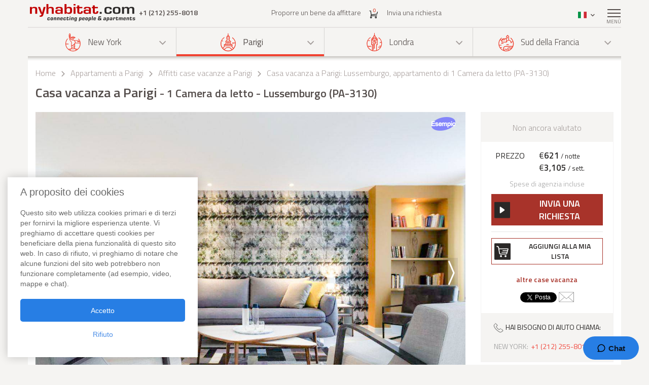

--- FILE ---
content_type: text/html; charset=iso-8859-1
request_url: https://www.nyhabitat.com/it/parigi-appartamenti/stagionali-vacanze/3130
body_size: 18310
content:
<!DOCTYPE html>
<html lang="it">
	<head>
		<title>Casa vacanza a Parigi - 1 Camera da letto - Lussemburgo (PA-3130)</title>
<link rel="shortcut icon" type="image/png" href="/skin/images/favicon.png"/>

	<link rel='canonical' href='https://www.nyhabitat.com/it/parigi-appartamenti/stagionali-vacanze/3130'>


	<meta name='description' content="Affitta una casa vacanza di 1 Camera da letto a Parigi (6&deg; distretto, Lussemburgo) con 1 bagno e 1 WC. Chiama il nostro consulente +1 (212) 255-8018 per ulteriori informazioni su questa casa vacanza di 1 Camera da letto (PA-3130) o su qualsiasi altro appartamento in affitto a Parigi. Informazioni su questo appartamento di 1 Camera da letto in Lussemburgo: climatizzazione, cavo, tv, lettore dvd, internet, lavatrice nell'appartamento, terrazza, piscina, animali autorizzati, fumare non permesso, ascensore.">

	<meta name='Keywords' content="appartamento casa vacanza parigi lussemburgo PA-3130">

	<meta name="viewport" content="width=device-width, initial-scale=1">


<link rel="stylesheet" href="/skin/COMBINED/css/global_COMBINED.css?v=v1_14_05_24d">
<link rel="stylesheet" href="/skin/COMBINED/css/apartmentpage_COMBINED.css?v=v1_14_05_24d">

<meta name="twitter:card" content="product">
<meta name="twitter:site" content="@newyorkhabitat">
<meta name="twitter:creator" content="@newyorkhabitat">
<meta name="twitter:url" content="https://www.nyhabitat.com/it/parigi-appartamenti/stagionali-vacanze/3130"> 
<meta name="twitter:title" content="Casa vacanza a Parigi - 1 Camera da letto - Lussemburgo (PA-3130)">
<meta name="twitter:description" content="Affitta una casa vacanza di 1 Camera da letto a Parigi (6&deg; distretto, Lussemburgo) con 1 bagno e 1 WC. Chiama il nostro consulente +1 (212) 255-8018 per ulteriori informazioni su questa casa vacanza di 1 Camera da letto (PA-3130) o su qualsiasi altro appartamento in affitto a Parigi. Informazioni su questo appartamento di 1 Camera da letto in Lussemburgo: climatizzazione, cavo, tv, lettore dvd, internet, lavatrice nell'appartamento, terrazza, piscina, animali autorizzati, fumare non permesso, ascensore.">
<meta name="twitter:image:src" content="https://www.nyhabitat.com/picture-pa-apt/3130/3130D94.jpg">
<meta name="twitter:data1" content="&euro;621 / notte"> 
<meta name="twitter:label1" content="Price">
<meta name="twitter:data2" content="Casa vacanza a Parigi 1 Camera da letto - Lussemburgo (PA-3130)">
<meta name="twitter:label2" content="Location">


<!-- Global site tag (gtag.js) - Google Analytics -->
<script async src="https://www.googletagmanager.com/gtag/js?id=G-R1XN4NGTLT"></script>
<script>
    window.dataLayer = window.dataLayer || [];
    function gtag(){dataLayer.push(arguments);}
    gtag('js', new Date());

    gtag('config', 'G-R1XN4NGTLT');
</script>

<script>
	var PRODUCTION_LANG = 'it';
	var THIS_HTML_LANG = 'it';
	var ARR_URL_PAGE = {"home":{"en":"\/","fr":"\/fr\/","de":"\/de\/","it":"\/it\/","sp":"\/sp\/"},"blog":{"en":"\/blog\/","fr":"\/fr\/blog\/","de":"\/de\/blog\/","it":"\/it\/blog\/","sp":"\/sp\/blog\/"},"selection":{"en":"\/user\/cart.php","fr":"\/fr\/user\/cart.php","de":"\/de\/user\/cart.php","it":"\/it\/user\/cart.php","sp":"\/sp\/user\/cart.php"},"career":{"en":"\/career.html","fr":"\/fr\/offres-emploi.html","de":"\/de\/jobmoeglichkeiten.html","it":"\/it\/offerte-di-lavoro.html","sp":"\/sp\/trabajo.html"},"testimonial":{"en":"\/clients-testimonials.html","fr":"\/fr\/temoignages-clients.html","de":"\/de\/kundenmeinungen.html","it":"\/it\/testimonianze-di-clienti.html","sp":"\/sp\/testimonios-clientes.html"},"quicksearch":{"en":"\/rental\/search.php","fr":"\/fr\/location\/recherche.php","de":"\/de\/miete\/suche.php","it":"\/it\/locazioni\/ricerca.php","sp":"\/sp\/alquileres\/buscar.php"},"sitesearch":{"en":"\/site-search.html","fr":"\/fr\/rechercher-site.html","de":"\/de\/site-suche.html","it":"\/it\/ricerca-sito.html","sp":"\/sp\/busqueda-sitio.html"},"about":{"en":"\/about-us.html","fr":"\/fr\/new-york-habitat-a-propos.html","de":"\/de\/new-york-habitat-ueber.html","it":"\/it\/informazioni-su-new-york-habitat.html","sp":"\/sp\/nosotros.html"},"contact":{"en":"\/contact.html","fr":"\/fr\/contacts.html","de":"\/de\/kontakt.html","it":"\/it\/contatti.html","sp":"\/sp\/contactenos.html"},"faq":{"en":"\/faq-info.html","fr":"\/fr\/questions-reponses.html","de":"\/de\/fragen-antworten.html","it":"\/it\/domande-frequenti.html","sp":"\/sp\/preguntas-frecuentes-info.html"},"sitemap":{"en":"\/site-map.html","fr":"\/fr\/plan-du-site.html","de":"\/de\/sitemap.html","it":"\/it\/mappa-del-sito.html","sp":"\/sp\/mapa-del-sitio.html"},"terms_use":{"en":"\/terms-of-use.html","fr":"\/fr\/conditions-utilisation.html","de":"\/de\/nutzungsbedingungen.html","it":"\/it\/condizioni-di-utilizzo.html","sp":"\/sp\/condiciones-de-uso.html"},"privacy":{"en":"\/privacy.html","fr":"\/fr\/confidentialite.html","de":"\/de\/datenschutz.html","it":"\/it\/confidenzialita.html","sp":"\/sp\/privacidad.html"},"list_your_apart":{"en":"\/rental\/list-your-apartment.php","fr":"\/fr\/location\/louer-votre-appartement.php","de":"\/de\/miete\/tragen-sie-ihre-wohnung-ein.php","it":"\/it\/locazioni\/affittare-vostro-appartamento.php","sp":"\/sp\/alquileres\/publique-su-apartamento.php"},"ny":{"en":"\/new-york-apartment.html","fr":"\/fr\/new-york-appartement.html","de":"\/de\/new-york-wohnungen.html","it":"\/it\/new-york-appartamenti.html","sp":"\/sp\/nueva-york-apartamentos.html"},"ny_relocation":{"en":"\/new-york-apartment\/corporate-housing.html","fr":"\/fr\/new-york-appartement\/relocation.html","de":"\/de\/new-york-wohnungen\/firmenunterkuenfte.html","it":"\/it\/new-york-appartamenti\/affitti-aziendali.html","sp":"\/sp\/nueva-york-apartamentos\/alojamiento-para-empresas.html"},"ny_service":{"en":"\/new-york-services.html","fr":"\/fr\/new-york-services.html","de":"\/de\/new-york-leistungen.html","it":"\/it\/new-york-servizi.html","sp":"\/sp\/nueva-york-servicios.html"},"ny_price":{"en":"\/new-york-price.html","fr":"\/fr\/new-york-prix.html","de":"\/de\/new-york-preise.html","it":"\/it\/new-york-prezzi.html","sp":"\/sp\/nueva-york-precios.html"},"ny_request":{"en":"\/new-york-apartment\/request.php","fr":"\/fr\/new-york-appartement\/demande.php","de":"\/de\/new-york-wohnungen\/auftrag.php","it":"\/it\/new-york-appartamenti\/domanda.php","sp":"\/sp\/nueva-york-apartamentos\/solicitud.php"},"ny_listing":{"en":"\/new-york\/apartments-1.html","fr":"\/fr\/new-york\/appartements-1.html","de":"\/de\/new-york\/wohnungen-1.html","it":"\/it\/new-york\/appartamenti-1.html","sp":"\/sp\/nueva-york\/apartamentos-1.html"},"ny_vst":{"en":"\/new-york-apartment\/vacation","fr":"\/fr\/new-york-appartement\/saisonniere-vacances","de":"\/de\/new-york-wohnungen\/ferien","it":"\/it\/new-york-appartamenti\/stagionali-vacanze","sp":"\/sp\/nueva-york-apartamentos\/vacaciones"},"ny_su":{"en":"\/new-york-apartment\/furnished","fr":"\/fr\/new-york-appartement\/meuble","de":"\/de\/new-york-wohnungen\/moeblierte","it":"\/it\/new-york-appartamenti\/ammobiliati","sp":"\/sp\/nueva-york-apartamentos\/amueblados"},"ny_bb":{"en":"\/new-york-apartment\/bed-breakfast","fr":"\/fr\/new-york-appartement\/bed-breakfast","de":"\/de\/new-york-wohnungen\/bed-breakfast","it":"\/it\/new-york-appartamenti\/bed-breakfast","sp":"\/sp\/nueva-york-apartamentos\/alojamiento-desayuno"},"ny_sh":{"en":"\/new-york-apartment\/roommate-share","fr":"\/fr\/new-york-appartement\/colocation","de":"\/de\/new-york-wohnungen\/wohngemeinschaft","it":"\/it\/new-york-appartamenti\/colocazione","sp":"\/sp\/nueva-york-apartamentos\/para-compartir"},"pr":{"en":"\/south-france-apartment.html","fr":"\/fr\/sud-france-appartement.html","de":"\/de\/suedfrankreich-wohnungen.html","it":"\/it\/sud-francia-appartamenti.html","sp":"\/sp\/sur-francia-apartamentos.html"},"pr_service":{"en":"\/south-france-services.html","fr":"\/fr\/sud-france-services.html","de":"\/de\/suedfrankreich-leistungen.html","it":"\/it\/sud-francia-servizi.html","sp":"\/sp\/sur-francia-servicios.html"},"pr_price":{"en":"\/south-france-price.html","fr":"\/fr\/sud-france-prix.html","de":"\/de\/suedfrankreich-preise.html","it":"\/it\/sud-francia-prezzi.html","sp":"\/sp\/sur-francia-precios.html"},"pr_request":{"en":"\/south-france-apartment\/request.php","fr":"\/fr\/sud-france-appartement\/demande.php","de":"\/de\/suedfrankreich-wohnungen\/auftrag.php","it":"\/it\/sud-francia-appartamenti\/domanda.php","sp":"\/sp\/sur-francia-apartamentos\/solicitud.php"},"pr_listing":{"en":"\/south-france\/apartments-1.html","fr":"\/fr\/sud-france\/appartements-1.html","de":"\/de\/suedfrankreich\/wohnungen-1.html","it":"\/it\/sud-francia\/appartamenti-1.html","sp":"\/sp\/sur-francia\/apartamentos-1.html"},"pr_vst":{"en":"\/south-france-apartment\/vacation","fr":"\/fr\/sud-france-appartement\/saisonniere-vacances","de":"\/de\/suedfrankreich-wohnungen\/ferien","it":"\/it\/sud-francia-appartamenti\/stagionali-vacanze","sp":"\/sp\/sur-francia-apartamentos\/vacaciones"},"pr_su":{"en":"\/south-france-apartment\/furnished","fr":"\/fr\/sud-france-appartement\/meuble","de":"\/de\/suedfrankreich-wohnungen\/moeblierte","it":"\/it\/sud-francia-appartamenti\/ammobiliati","sp":"\/sp\/sur-francia-apartamentos\/amueblados"},"pr_bb":{"en":"\/south-france-apartment\/bed-breakfast","fr":"\/fr\/sud-france-appartement\/bed-breakfast","de":"\/de\/suedfrankreich-wohnungen\/bed-breakfast","it":"\/it\/sud-francia-appartamenti\/bed-breakfast","sp":"\/sp\/sur-francia-apartamentos\/alojamiento-desayuno"},"pa":{"en":"\/paris-apartment.html","fr":"\/fr\/paris-appartement.html","de":"\/de\/paris-wohnungen.html","it":"\/it\/parigi-appartamenti.html","sp":"\/sp\/paris-apartamentos.html"},"pa_service":{"en":"\/paris-services.html","fr":"\/fr\/paris-services.html","de":"\/de\/paris-leistungen.html","it":"\/it\/parigi-servizi.html","sp":"\/sp\/paris-servicios.html"},"pa_price":{"en":"\/paris-price.html","fr":"\/fr\/paris-prix.html","de":"\/de\/paris-preise.html","it":"\/it\/parigi-prezzi.html","sp":"\/sp\/paris-precios.html"},"pa_request":{"en":"\/paris-apartment\/request.php","fr":"\/fr\/paris-appartement\/demande.php","de":"\/de\/paris-wohnungen\/auftrag.php","it":"\/it\/parigi-appartamenti\/domanda.php","sp":"\/sp\/paris-apartamentos\/solicitud.php"},"pa_listing":{"en":"\/paris\/apartments-1.html","fr":"\/fr\/paris\/appartements-1.html","de":"\/de\/paris\/wohnungen-1.html","it":"\/it\/parigi\/appartamenti-1.html","sp":"\/sp\/paris\/apartamentos-1.html"},"pa_vst":{"en":"\/paris-apartment\/vacation","fr":"\/fr\/paris-appartement\/saisonniere-vacances","de":"\/de\/paris-wohnungen\/ferien","it":"\/it\/parigi-appartamenti\/stagionali-vacanze","sp":"\/sp\/paris-apartamentos\/vacaciones"},"pa_su":{"en":"\/paris-apartment\/furnished","fr":"\/fr\/paris-appartement\/meuble","de":"\/de\/paris-wohnungen\/moeblierte","it":"\/it\/parigi-appartamenti\/ammobiliati","sp":"\/sp\/paris-apartamentos\/amueblados"},"pa_bb":{"en":"\/paris-apartment\/bed-breakfast","fr":"\/fr\/paris-appartement\/bed-breakfast","de":"\/de\/paris-wohnungen\/bed-breakfast","it":"\/it\/parigi-appartamenti\/bed-breakfast","sp":"\/sp\/paris-apartamentos\/alojamiento-desayuno"},"ln":{"en":"\/london-apartment.html","fr":"\/fr\/londres-appartement.html","de":"\/de\/london-wohnungen.html","it":"\/it\/londra-appartamenti.html","sp":"\/sp\/londres-apartamentos.html"},"ln_relocation":{"en":"\/corporate-relocation-london\/","fr":"\/fr\/londres-appartement\/relocation.html","de":"","it":"","sp":""},"ln_service":{"en":"\/london-services.html","fr":"\/fr\/londres-services.html","de":"\/de\/london-leistungen.html","it":"\/it\/londra-servizi.html","sp":"\/sp\/londres-servicios.html"},"ln_price":{"en":"\/london-price.html","fr":"\/fr\/londres-prix.html","de":"\/de\/london-preise.html","it":"\/it\/londra-prezzi.html","sp":"\/sp\/londres-precios.html"},"ln_request":{"en":"\/london-apartment\/request.php","fr":"\/fr\/londres-appartement\/demande.php","de":"\/de\/london-wohnungen\/auftrag.php","it":"\/it\/londra-appartamenti\/domanda.php","sp":"\/sp\/londres-apartamentos\/solicitud.php"},"ln_listing":{"en":"\/london\/apartments-1.html","fr":"\/fr\/londres\/appartements-1.html","de":"\/de\/london\/wohnungen-1.html","it":"\/it\/londra\/appartamenti-1.html","sp":"\/sp\/londres\/apartamentos-1.html"},"ln_vst":{"en":"\/london-apartment\/vacation","fr":"\/fr\/londres-appartement\/saisonniere-vacances","de":"\/de\/london-wohnungen\/ferien","it":"\/it\/londra-appartamenti\/stagionali-vacanze","sp":"\/sp\/londres-apartamentos\/vacaciones"},"ln_su":{"en":"\/london-apartment\/furnished","fr":"\/fr\/londres-appartement\/meuble","de":"\/de\/london-wohnungen\/moeblierte","it":"\/it\/londra-appartamenti\/ammobiliati","sp":"\/sp\/londres-apartamentos\/amueblados"},"search_ny":{"en":"\/new-york-apartment\/list.php","fr":"\/fr\/new-york-appartement\/list.php","de":"\/de\/new-york-wohnungen\/list.php","it":"\/it\/new-york-appartamenti\/list.php","sp":"\/sp\/nueva-york-apartamentos\/list.php"},"search_pr":{"en":"\/south-france-apartment\/list.php","fr":"\/fr\/sud-france-appartement\/list.php","de":"\/de\/suedfrankreich-wohnungen\/list.php","it":"\/it\/sud-francia-appartamenti\/list.php","sp":"\/sp\/sur-francia-apartamentos\/list.php"},"search_pa":{"en":"\/paris-apartment\/list.php","fr":"\/fr\/paris-appartement\/list.php","de":"\/de\/paris-wohnungen\/list.php","it":"\/it\/parigi-appartamenti\/list.php","sp":"\/sp\/paris-apartamentos\/list.php"},"search_ln":{"en":"\/london-apartment\/list.php","fr":"\/fr\/londres-appartement\/list.php","de":"\/de\/london-wohnungen\/list.php","it":"\/it\/londra-appartamenti\/list.php","sp":"\/sp\/londres-apartamentos\/list.php"},"student":{"en":"\/student-housing\/"},"travel":{"en":"\/travel-insurance.html"},"ln_sales":{"en":"\/london-apartment\/property-for-sale-london.html"},"ny_sales":{"en":"\/new-york-apartment\/property-for-sale.html"},"ny_photography":{"en":"\/new-york-apartment\/real-estate-photography-nyc.html"},"pa_VST_3130":{"it":"\/it\/parigi-appartamenti\/stagionali-vacanze\/3130","en":"\/paris-apartment\/vacation\/3130","fr":"\/fr\/paris-appartement\/saisonniere-vacances\/3130","de":"\/de\/paris-wohnungen\/ferien\/3130","sp":"\/sp\/paris-apartamentos\/vacaciones\/3130"}};

	//var localDateFormat = "M d yy";
	var localDateFormat = 'd-M-yy';
    var dateFormat = "yy-mm-dd";
</script>
	</head>
	<body id="apartmentpage">

					<!-- microformat hproduct start -->
			<div class='hproduct'>
		
		<div class="right-menu-shadow"></div>
<div class="right-menu">
	<div class="right-menu-title">Men&ugrave;<span class="right-menu-close"></span></div>
	<div class="rm-menus">
		<ul class="rm-serch-top">
			<li>
				<form id="sidebar-apt-search" name="sidebar-apt-search" action="/it/locazioni/ricerca.php" method="get">
					<input type='hidden' name='city' value=''>					<button><span class="sprite-icon" aria-hidden="true"></span></button>
					<div>
						<input type="text" name="apt" placeholder="Appartamento rif.">
					</div>
				</form>
			</li>
		</ul>
					<ul class="right-menu-ul">
				<li class="ny"><span class="sprite-icon"></span>New York<span class="rm-arrow"></span></li>
				<li class="right-menu-sm">
					<ul>
													<li><a href="/it/new-york-appartamenti.html">Tutti gli appartamenti</a></li>
												
													<li><a href="/it/new-york-appartamenti/stagionali-vacanze">Case vacanza</a></li>
													<li><a href="/it/new-york-appartamenti/ammobiliati">Appartamenti ammobiliati</a></li>
													<li><a href="/it/new-york-appartamenti/colocazione">Stanze in Affitto</a></li>
													<li><a href="/it/new-york-appartamenti/bed-breakfast">Bed &amp; Breakfast</a></li>
						
													<li><a href="/it/new-york-appartamenti/affitti-aziendali.html">Appartamenti aziendali</a></li>
						
						
						
													<li><a href="/it/new-york-servizi.html">Servizi</a></li>
						
													<li><a href="/it/new-york-prezzi.html">Fasce di prezzi</a></li>
						
													<li><a href="/it/new-york-appartamenti/domanda.php">Invia una richiesta</a></li>
											</ul>
				</li>
			</ul>
					<ul class="right-menu-ul rm-sm-open rm-active">
				<li class="pa"><span class="sprite-icon"></span>Parigi<span class="rm-arrow"></span></li>
				<li class="right-menu-sm">
					<ul>
													<li><a href="/it/parigi-appartamenti.html">Tutti gli appartamenti</a></li>
												
													<li><a href="/it/parigi-appartamenti/stagionali-vacanze">Case vacanza</a></li>
													<li><a href="/it/parigi-appartamenti/ammobiliati">Appartamenti ammobiliati</a></li>
													<li><a href="/it/parigi-appartamenti/bed-breakfast">Bed &amp; Breakfast</a></li>
						
						
						
						
													<li><a href="/it/parigi-servizi.html">Servizi</a></li>
						
													<li><a href="/it/parigi-prezzi.html">Fasce di prezzi</a></li>
						
													<li><a href="/it/parigi-appartamenti/domanda.php">Invia una richiesta</a></li>
											</ul>
				</li>
			</ul>
					<ul class="right-menu-ul">
				<li class="ln"><span class="sprite-icon"></span>Londra<span class="rm-arrow"></span></li>
				<li class="right-menu-sm">
					<ul>
													<li><a href="/it/londra-appartamenti.html">Tutti gli appartamenti</a></li>
												
													<li><a href="/it/londra-appartamenti/stagionali-vacanze">Case vacanza</a></li>
													<li><a href="/it/londra-appartamenti/ammobiliati">Appartamenti ammobiliati</a></li>
						
						
						
						
													<li><a href="/it/londra-servizi.html">Servizi</a></li>
						
													<li><a href="/it/londra-prezzi.html">Fasce di prezzi</a></li>
						
													<li><a href="/it/londra-appartamenti/domanda.php">Invia una richiesta</a></li>
											</ul>
				</li>
			</ul>
					<ul class="right-menu-ul">
				<li class="pr"><span class="sprite-icon"></span>Sud della Francia<span class="rm-arrow"></span></li>
				<li class="right-menu-sm">
					<ul>
													<li><a href="/it/sud-francia-appartamenti.html">Tutti gli appartamenti</a></li>
												
													<li><a href="/it/sud-francia-appartamenti/stagionali-vacanze">Case vacanza</a></li>
													<li><a href="/it/sud-francia-appartamenti/ammobiliati">Appartamenti ammobiliati</a></li>
													<li><a href="/it/sud-francia-appartamenti/bed-breakfast">Bed &amp; Breakfast</a></li>
						
						
						
						
													<li><a href="/it/sud-francia-servizi.html">Servizi</a></li>
						
													<li><a href="/it/sud-francia-prezzi.html">Fasce di prezzi</a></li>
						
													<li><a href="/it/sud-francia-appartamenti/domanda.php">Invia una richiesta</a></li>
											</ul>
				</li>
			</ul>
				<ul class="rm-ap">
							<li><a href="/it/locazioni/affittare-vostro-appartamento.php">Proporre un bene da affittare</a></li>
			
							<li><a href="/it/">Home</a></li>
			
							<li><a href="/it/testimonianze-di-clienti.html">Recensioni</a></li>
			
							<li><a href="/it/blog/">Blog</a></li>
			
							<li><a href="/it/contatti.html">Contatti</a></li>
			
							<li><a href="/it/domande-frequenti.html">FAQ</a></li>
			
			
					</ul>
	</div>
	</div>
		
						<header>
				<div class="sticky-menu">
	<div class="container">
		<div class="row">
			<div class="h-col1">
				<a href="/it/" title="">
											<img src="/skin/images/logo.png" alt="New York Habitat" />
									</a>
				<span class="header-phone">
					<span class='phone-desktop'>+1 (212) 255-8018</span><a href='tel:+1-212-255-8018' class='phone-num'>+1 (212) 255-8018</a>				</span>
			</div>
			<div class="h-col2">
				<ul>
					<li><a href="/it/locazioni/affittare-vostro-appartamento.php">Proporre un bene da affittare</a></li>
					<li>
						<a href="/it/user/cart.php">
							<span class="sprite-icon h-cart"></span>
							<span id="cartCount" class="cart-count">0</span>
													</a>
					</li>
					<li>
													<a href="/it/parigi-appartamenti/domanda.php">Invia una richiesta</a>
												
					</li>
				</ul>
			</div>
			<div class="text-right h-col3">
				<ul>
					<li class="li-phone"><a href="tel:+1-212-255-8018"><span class="sprite-icon h-phone"></span></a></li>
					<li class="li-cart">
						<a href="/it/user/cart.php">
							<span class="sprite-icon h-cart"></span>
							<span id="cartCountMob" class="cart-count">0</span>
						</a>
					</li>
					<li class="select-lang" id="select-lang">
						<span class="current-lang stl-it"></span>
						<span class="sprite-icon"></span>
						<div class="store-lang-wrap">
							<ul class="store-lang-ul">
																																																														<li>
											<a href="/paris-apartment/vacation/3130">
												<span class="st-lang-icon stl-en"></span>EN											</a>
										</li>
																																													<li>
											<a href="/fr/paris-appartement/saisonniere-vacances/3130">
												<span class="st-lang-icon stl-fr"></span>FR											</a>
										</li>
																																													<li>
											<a href="/de/paris-wohnungen/ferien/3130">
												<span class="st-lang-icon stl-de"></span>DE											</a>
										</li>
																																													<li>
											<a href="/sp/paris-apartamentos/vacaciones/3130">
												<span class="st-lang-icon stl-sp"></span>ES											</a>
										</li>
																								</ul>
						</div>
					</li>
					<li class="top-menu"><span class="menu-icon"><span></span></span> <div class="top-menu-text">Men&ugrave;</div></li>
				</ul>
			</div>
		</div>
	</div>
</div>

<div class="h-block-wrap">
	<div class="ap-select">
		<div class="container">
			<div class="header-menu">
								<div class="hs-select ms-ny">
					<div class="hs-select-title">
						<a href="/it/new-york-appartamenti.html">
							<span class="sprite-icon"></span>New York						</a>
					</div>
					<ul class="hs-opt-gr">
					
													<li>
								<a href="/it/new-york-appartamenti/stagionali-vacanze">Case vacanza</a>
								<span class="hm-info">?</span>
								<div class="hm-info-text">Da 2 notti a 1 mese</div>
							</li>
													<li>
								<a href="/it/new-york-appartamenti/ammobiliati">Appartamenti ammobiliati</a>
								<span class="hm-info">?</span>
								<div class="hm-info-text">Da 1 mese in poi</div>
							</li>
													<li>
								<a href="/it/new-york-appartamenti/colocazione">Stanze in Affitto</a>
								<span class="hm-info">?</span>
								<div class="hm-info-text">Da 1 mese in poi</div>
							</li>
													<li>
								<a href="/it/new-york-appartamenti/bed-breakfast">Bed &amp; Breakfast</a>
								<span class="hm-info">?</span>
								<div class="hm-info-text">Da 2 notti a 1 mese</div>
							</li>
						
												<li>
							<a href="/it/new-york-appartamenti/affitti-aziendali.html">Appartamenti aziendali</a>
							<span class="hm-info">?</span>
							<div class="hm-info-text">Appartamenti ammobiliati e alloggi aziendali per trasferte di lavoro a New York</div>
						</li>
												
												
						
					</ul>
				</div>
								<div class="hs-select ms-pa select-active">
					<div class="hs-select-title">
						<a href="/it/parigi-appartamenti.html">
							<span class="sprite-icon"></span>Parigi						</a>
					</div>
					<ul class="hs-opt-gr">
					
													<li>
								<a href="/it/parigi-appartamenti/stagionali-vacanze">Case vacanza</a>
								<span class="hm-info">?</span>
								<div class="hm-info-text">Da 2 notti a 1 mese</div>
							</li>
													<li>
								<a href="/it/parigi-appartamenti/ammobiliati">Appartamenti ammobiliati</a>
								<span class="hm-info">?</span>
								<div class="hm-info-text">Da 1 mese in poi</div>
							</li>
													<li>
								<a href="/it/parigi-appartamenti/bed-breakfast">Bed &amp; Breakfast</a>
								<span class="hm-info">?</span>
								<div class="hm-info-text">Da 2 notti a 1 mese</div>
							</li>
						
												
												
						
					</ul>
				</div>
								<div class="hs-select ms-ln">
					<div class="hs-select-title">
						<a href="/it/londra-appartamenti.html">
							<span class="sprite-icon"></span>Londra						</a>
					</div>
					<ul class="hs-opt-gr">
					
													<li>
								<a href="/it/londra-appartamenti/stagionali-vacanze">Case vacanza</a>
								<span class="hm-info">?</span>
								<div class="hm-info-text">Da 1 notte a 1 mese</div>
							</li>
													<li>
								<a href="/it/londra-appartamenti/ammobiliati">Appartamenti ammobiliati</a>
								<span class="hm-info">?</span>
								<div class="hm-info-text">Da 1 mese in poi</div>
							</li>
						
												
												
						
					</ul>
				</div>
								<div class="hs-select ms-pr last-select">
					<div class="hs-select-title">
						<a href="/it/sud-francia-appartamenti.html">
							<span class="sprite-icon"></span>Sud della Francia						</a>
					</div>
					<ul class="hs-opt-gr">
					
													<li>
								<a href="/it/sud-francia-appartamenti/stagionali-vacanze">Case vacanza</a>
								<span class="hm-info">?</span>
								<div class="hm-info-text">Da 2 notti a 1 mese</div>
							</li>
													<li>
								<a href="/it/sud-francia-appartamenti/ammobiliati">Appartamenti ammobiliati</a>
								<span class="hm-info">?</span>
								<div class="hm-info-text">Da 1 mese in poi</div>
							</li>
													<li>
								<a href="/it/sud-francia-appartamenti/bed-breakfast">Bed &amp; Breakfast</a>
								<span class="hm-info">?</span>
								<div class="hm-info-text">Da 2 notti a 1 mese</div>
							</li>
						
												
												
						
					</ul>
				</div>
							</div>
			<div class="header-menu-mobile">
				<div class="hs-select select-active">
					<div class="hs-select-title ms-pa">
						<span class="sprite-icon"></span>
						Parigi					</div>
					<ul class="hs-opt-gr">
													<li class="ms-ny">
								<a href="/it/new-york-appartamenti.html"><span class="sprite-icon"></span>New York</a>
							</li>
													<li class="ms-pa selected">
								<a href="/it/parigi-appartamenti.html"><span class="sprite-icon"></span>Parigi</a>
							</li>
													<li class="ms-ln">
								<a href="/it/londra-appartamenti.html"><span class="sprite-icon"></span>Londra</a>
							</li>
													<li class="ms-pr">
								<a href="/it/sud-francia-appartamenti.html"><span class="sprite-icon"></span>Sud della Francia</a>
							</li>
											</ul>
				</div>
									<div class="hs-select last-select">
												<div class="hs-select-title">Case vacanza</div>
						<ul class="hs-opt-gr">

															<li class="selected">
									<a href="/it/parigi-appartamenti/stagionali-vacanze">Case vacanza</a>
								</li>
															<li>
									<a href="/it/parigi-appartamenti/ammobiliati">Appartamenti ammobiliati</a>
								</li>
															<li>
									<a href="/it/parigi-appartamenti/bed-breakfast">Bed &amp; Breakfast</a>
								</li>
													
							
							
							

															<li><a href="/it/parigi-appartamenti.html">Tutti gli appartamenti</a></li>
														
						</ul>
					</div>
							</div>
		</div>
	</div>

	<div class="container">
		<div class="row">
			<div class="div-header div-pa">
																			<!-- bclinkstart --> 					<ul class="breadcrumb">
													<li>
																	<a href="/it/">Home</a>
															</li>
															<li><span class="sprite-icon"></span></li>
																				<li>
																	<a href="/it/parigi-appartamenti.html">Appartamenti a Parigi</a>
															</li>
															<li><span class="sprite-icon"></span></li>
																				<li>
																	<a href="/it/parigi-appartamenti/stagionali-vacanze"><!-- microformat category start --><span class='category'>Affitti case vacanze a Parigi</span><!-- microformat category end --></a>
															</li>
															<li><span class="sprite-icon"></span></li>
																				<li>
																	Casa vacanza a Parigi: Lussemburgo, appartamento di 1 Camera da letto (PA-3130)															</li>
																		</ul>
					<!-- bclinkend --> 									
								
				<!-- page title -->
								<div class='title-wrap'><h1 class='item fn'>Casa vacanza a Parigi<span> - 1 Camera da letto - Lussemburgo (PA-3130)</span></h1></div>				<!-- end title -->
			</div>

			
		</div>
	</div>
</div>			</header>

					<div class="div-content-wrap">
		
			<div class="div-content">
								<div class="container">
					<script>
	var lgdef_desc_error_cookie = 'Errore. Il tuo browser non accetta i cookie. <a href="/it/user/cookies.php">Maggiori informazioni</a>.';
	var lgdef_desc_cta_aptjustadded = 'Hai aggiunto questo appartamento alla <a href="/user/cart.php">tua selezione</a>';
	var DIV_CODE = 'pa';
	var dep = 'VST';
	var apt = '3130';
	var latlng = '%34%38%2E%38%34%39%38%38l%32%2E%33%33%39%37%32%38';
	var hide_circle = '0';
	var startPosition = 0;
	var blogTab = 'blog_viaggi';
	var GOOGLE_MAP_KEY_APT = '0';
	var staticMapImage = 'https://maps.google.com.au/maps/api/staticmap?center=48.84988,2.339728&size=840x400&maptype=roadmap&zoom=14&key=0&path=fillcolor:0xffcc8265%7Ccolor:0xFF000099%7Cweight:2%7Cenc:ghdiHg%7EgM%40aAH%7D%40L%7D%40Rw%40Vu%40%5Cm%40%60%40g%40b%40_%40f%40Wh%40Oh%40Eh%40%40h%40Hh%40Rd%40Zb%40d%40%5Ch%40Zp%40Tv%40Px%40J%7C%40D%7E%40%3F%60AE%7E%40K%7C%40Qz%40Ut%40%5Bp%40%5Dj%40c%40b%40e%40Zi%40Ri%40Ji%40%40i%40Ei%40Og%40Wc%40a%40a%40g%40%5Dm%40Ws%40Sy%40M%7B%40I_AA_A&sensor=false';
</script>


<div class="row">
	<div class="col-lg-9 col-md-8 ap-page-carousel">
		<div id="photos_slider" class="owl-carousel">
			<div id='photoid_97' class='stamp-holder'><div class='stamp stamp_it'></div><img class="apt-photo" src="/picture-pa-apt/3130/3130D97.jpg" alt="Soggiorno - Photo 1 di 7" title="Soggiorno - Photo 1 di 7"/></div><div id='photoid_84' class='stamp-holder'><div class='stamp stamp_it'></div><img class="apt-photo" src="/picture-pa-apt/3130/3130D84.jpg" alt="Soggiorno - Photo 2 di 7" title="Soggiorno - Photo 2 di 7"/></div><div id='photoid_94' class='stamp-holder'><!-- microformat photo start --><div class='stamp stamp_it'></div><img class="apt-photo" src="/picture-pa-apt/3130/3130D94.jpg" alt="Soggiorno - Photo 3 di 7" title="Soggiorno - Photo 3 di 7"/><!-- microformat photo end --></div><div id='photoid_82' class='stamp-holder'><div class='stamp stamp_it'></div><img class="apt-photo" src="/picture-pa-apt/3130/3130D82.jpg" alt="Soggiorno - Photo 4 di 7" title="Soggiorno - Photo 4 di 7"/></div><div id='photoid_86' class='stamp-holder'><div class='stamp stamp_it'></div><img class="apt-photo" src="/picture-pa-apt/3130/3130D86.jpg" alt="Soggiorno - Photo 5 di 7" title="Soggiorno - Photo 5 di 7"/></div><div id='photoid_93' class='stamp-holder'><div class='stamp stamp_it'></div><img class="apt-photo" src="/picture-pa-apt/3130/3130D93.jpg" alt="Soggiorno - Photo 6 di 7" title="Soggiorno - Photo 6 di 7"/></div><div id='photoid_90' class='stamp-holder'><div class='stamp stamp_it'></div><img class="apt-photo" src="/picture-pa-apt/3130/3130D90.jpg" alt="Soggiorno - Photo 7 di 7" title="Soggiorno - Photo 7 di 7"/></div><div id='photoid_81' class='stamp-holder'><div class='stamp stamp_it'></div><img class="apt-photo" src="/picture-pa-apt/3130/3130D81.jpg" alt="Cucina - Photo 1 di 1" title="Cucina - Photo 1 di 1"/></div><div id='photoid_100' class='stamp-holder'><div class='stamp stamp_it'></div><img class="apt-photo" src="/picture-pa-apt/3130/3130D100.jpg" alt="Camera - Photo 1 di 1" title="Camera - Photo 1 di 1"/></div><div id='photoid_91' class='stamp-holder'><div class='stamp stamp_it'></div><img class="apt-photo" src="/picture-pa-apt/3130/3130D91.jpg" alt="Bagno 1 - Photo 1 di 1" title="Bagno 1 - Photo 1 di 1"/></div><div id='photoid_92' class='stamp-holder'><div class='stamp stamp_it'></div><img class="apt-photo" src="/picture-pa-apt/3130/3130D92.jpg" alt="Altro - Photo 1 di 8" title="Altro - Photo 1 di 8"/></div><div id='photoid_101' class='stamp-holder'><div class='stamp stamp_it'></div><img class="apt-photo" src="/picture-pa-apt/3130/3130D101.jpg" alt="Altro - Photo 2 di 8" title="Altro - Photo 2 di 8"/></div><div id='photoid_104' class='stamp-holder'><div class='stamp stamp_it'></div><img class="apt-photo" src="/picture-pa-apt/3130/3130D104.jpg" alt="Altro - Photo 3 di 8" title="Altro - Photo 3 di 8"/></div><div id='photoid_105' class='stamp-holder'><div class='stamp stamp_it'></div><img class="apt-photo" src="/picture-pa-apt/3130/3130D105.jpg" alt="Altro - Photo 4 di 8" title="Altro - Photo 4 di 8"/></div><div id='photoid_107' class='stamp-holder'><div class='stamp stamp_it'></div><img class="apt-photo" src="/picture-pa-apt/3130/3130D107.jpg" alt="Altro - Photo 5 di 8" title="Altro - Photo 5 di 8"/></div><div id='photoid_106' class='stamp-holder'><div class='stamp stamp_it'></div><img class="apt-photo" src="/picture-pa-apt/3130/3130D106.jpg" alt="Altro - Photo 6 di 8" title="Altro - Photo 6 di 8"/></div><div id='photoid_108' class='stamp-holder'><div class='stamp stamp_it'></div><img class="apt-photo" src="/picture-pa-apt/3130/3130D108.jpg" alt="Altro - Photo 7 di 8" title="Altro - Photo 7 di 8"/></div><div id='photoid_109' class='stamp-holder'><div class='stamp stamp_it'></div><img class="apt-photo" src="/picture-pa-apt/3130/3130D109.jpg" alt="Altro - Photo 8 di 8" title="Altro - Photo 8 di 8"/></div>							<div class='stamp-holder'>
								<div class='stamp stamp_it'></div>								<img src='/skin/images/apartment/bg-slider.svg' width='600' height='450' alt='image slider' />
								<img class='apt-photo' src="/floorplan-pa-apt/3130/3130FP01.jpg" alt='Parigi 1 Camera da letto appartamento casa vacanze - piantina approssimativa dell&#039; appartamento  (PA-3130)' title='Parigi 1 Camera da letto appartamento casa vacanze - piantina approssimativa dell&#039; appartamento  (PA-3130)' />
							</div>
								</div>
		<div id="apt_photo_alt" class="ap-car-info-wrap">
			Soggiorno - Photo 3 di 7		</div>
        <script>startPosition = 2;</script>	</div>
	<div class="col-lg-3 col-md-4 ap-page-rb-wrap">
		<div class="ap-right-block">
			<div class="arb-reviews">
				<span>Non ancora valutato</span>			</div>

			<div id="availability" data-tab="availability" class="arb-rate">
				<span>Prezzo</span>
				<div>
											<div class='apt-price price-cur-1' style='display: none;'>$<b>730</b><span class='arb-period'> / notte</span><br />$<b>3,648</b><span class='arb-period'> / sett.</span><br /></div><div class='apt-price price-cur-2'>&euro;<b>621</b><span class='arb-period'> / notte</span><br />&euro;<b>3,105</b><span class='arb-period'> / sett.</span><br /></div><div class='apt-price price-cur-3' style='display: none;'>&pound;<b>539</b><span class='arb-period'> / notte</span><br />&pound;<b>2,695</b><span class='arb-period'> / sett.</span><br /></div><div class='apt-price price-cur-4' style='display: none;'>A$<b>1,063</b><span class='arb-period'> / notte</span><br />A$<b>5,313</b><span class='arb-period'> / sett.</span><br /></div><div class='apt-price price-cur-5' style='display: none;'>C$<b>1,004</b><span class='arb-period'> / notte</span><br />C$<b>5,021</b><span class='arb-period'> / sett.</span><br /></div><div class='apt-price price-cur-6' style='display: none;'>&yen;<b>115,413</b><span class='arb-period'> / notte</span><br />&yen;<b>577,064</b><span class='arb-period'> / sett.</span><br /></div><div class='apt-price price-cur-7' style='display: none;'>CHF<b>576</b><span class='arb-period'> / notte</span><br />CHF<b>2,881</b><span class='arb-period'> / sett.</span><br /></div>
						
<!-- microformat price start --><div class='hformat'><span class='currency'>EUR</span><span class='price'>621.00</span></div><!-- microformat price end -->									</div>
			</div>
			<div class="arb-agency">
				Spese di agenzia incluse			</div>
            <div class="buttons_wrapper">
                <div>
                    <button class="arb-send-req" onclick='window.location.href = "/it/parigi-appartamenti/domanda.php?from_ap=PA-VST-3130";'>
                        <svg xmlns="http://www.w3.org/2000/svg" width="33px" height="33px" viewBox="0 0 281.51 281.51"><defs><style>.cls-1{fill:#2a2827;}.cls-2{fill:#fff;}</style></defs><g id="Layer_2" data-name="Layer 2"><g id="Layer_1-2" data-name="Layer 1"><rect class="cls-1" width="281.51" height="281.51" rx="12"/><path class="cls-2" d="M177.54,130.09,113.73,86.41a15.59,15.59,0,0,0-8.39-3.09c-4.77,0-7.72,3.83-7.72,10.24V188c0,6.4,2.95,10.22,7.71,10.22a15.51,15.51,0,0,0,8.35-3.09l63.83-43.68c4.11-2.82,6.38-6.6,6.38-10.67s-2.24-7.85-6.35-10.66"/></g></g></svg>
                        <span>Invia una richiesta</span>
                    </button>
                </div>
                                    <div id="add-to-selected-block">
                                                                            <button id="add-to-selected" class="arb-add-to-sel">
                                <svg xmlns="http://www.w3.org/2000/svg" width="33px" height="33px" viewBox="0 0 281.51 281.51"><defs><style>.cls-1{fill:#2a2827;}.cls-2{fill:#fff;}</style></defs><g id="Layer_2" data-name="Layer 2"><g id="Layer_1-2" data-name="Layer 1"><rect class="cls-1" width="281.51" height="281.51" rx="12"/><path class="cls-2" d="M243.52,92.06l-.08-.1a7.89,7.89,0,0,0-6.36-3.34H84.38L81.7,72.7c-2.19-13-12-23.3-24.28-25.61l-11.5-2.15a7.65,7.65,0,0,0-5.86,1.27,8.29,8.29,0,0,0,3,14.85l11.54,2.15A14.75,14.75,0,0,1,66.09,75.5l15.6,93.41c2.13,12.91,12.7,22.27,25.13,22.27h92.66c11.19,0,21.23-7.87,24.43-19.16l20.73-72.94A8.65,8.65,0,0,0,243.52,92.06Zm-33.2,76.26c-1.6,5.93-6.56,10-12.18,10H109c-6.18,0-11.47-4.88-12.52-11.6L86,101.47H228.66Z"/><circle class="cls-2" cx="193.95" cy="219.78" r="16.93"/><circle class="cls-2" cx="114.99" cy="219.78" r="16.93"/><rect class="cls-2" x="140.76" y="119.4" width="88.79" height="12.85" rx="6.42"/><rect class="cls-2" x="125.49" y="148.39" width="95.81" height="12.85" rx="6.42"/></g></g></svg>
                                <span>Aggiungi alla mia lista</span>
                            </button>
                                            </div>
                            </div>
			<div class="arb-share">
				<div class="arb-share-title"><a href="/it/parigi-appartamenti/stagionali-vacanze">altre case vacanza</a></div>
				<!-- social start -->
				
									<div class="fb-like" data-href="https://www.nyhabitat.com/it/parigi-appartamenti/stagionali-vacanze/3130" data-layout="button_count" data-action="like" data-size="small" data-show-faces="true" data-share="true"></div>
				
				<a href="https://www.nyhabitat.com/it/parigi-appartamenti/stagionali-vacanze/3130" class="twitter-share-button" data-show-count="false">Tweet</a>
								<a href="javascript:void(0);" data-toggle="modal" data-target="#emailtofriend"><span class="sprite-icon arb-letter"></span></a>
								<!-- social end -->
			</div>
			<div class="arb-help">
	<div class="arb-help-title"><span class="sprite-icon"></span>Hai bisogno di aiuto Chiama:</div>
	
	<div class="arb-help-content">
		<div>
			<span class="arb-help-city">New York:</span>
			<span class='phone-desktop'>+1 (212) 255-8018</span><a href='tel:+1-212-255-8018' class='phone-num'>+1 (212) 255-8018</a>			<span class="arb-help-info">
				<span>i</span>
				<span class="arb-help-info-text">
					<!--<span class="arb-help-info-title">Apartments in New York:</span>-->
					ore 9:00 - 18:00<br />
					ora di New York<br />
											luned&igrave; - Domenica<br />
						sabato &amp; domenica: info@nyhabitat.com									</span>
			</span>
		</div>
			</div>
</div>		</div>
	</div>
</div>

<div class="ap-info">
	<div class="ap-info-links">
		<div class="availability" data-tab="availability">Disponibilit&agrave;</div>
		<span>-</span>
		<div class="descrizione" data-tab="descrizione">Descrizione</div>
		<span>-</span>
		<div class="location" data-tab="location">Posizione</div>
		<span>-</span>
		<div class="rooms" data-tab="rooms">Locali</div>
		<span>-</span>
		<div class="recensioni" data-tab="recensioni">Punteggi e Recensioni</div>
		<span>-</span>
		<div class="blog_viaggi" data-tab="blog_viaggi">Blog Viaggi</div>
	</div>

	<div class="row">
		<div class="col-lg-9 col-md-8 hs-wrap">

			<!-- availability start -->
			<div class="ap-info-item availability">
				<div class="ap-info-item-title" data-tab="availability">
					<span class="sprite-icon ap-item-icon ap-item-icon-3"></span> Disponibilit&agrave; <span class="sprite-icon ap-item-arrow"></span>
				</div>
				<div class="ap-info-item-content">
										<div class="c-select-wrap">
						<span class="c-select-facade">
							<span id="selected-currency" class="hs-select-val" data-sign="&euro;" data-id="2">
								Euro &euro;							</span>
							<span class="sprite-icon"></span>
						</span>
						<ul id="select-currency" data-field="currency" data-result="selected-currency" class="c-select">
							<li data-value="1" data-sign="$">USD $</li><li data-value="2" data-sign="&euro;">Euro &euro;</li><li data-value="3" data-sign="&pound;">U.K. &pound;</li><li data-value="4" data-sign="A$">Aust $</li><li data-value="5" data-sign="C$">Can $</li><li data-value="6" data-sign="&yen;">&yen;en</li><li data-value="7" data-sign="CHF">SFranc</li>						</ul>
					</div>
										<table class="ap-avail-table">
						<tr>
							<th>data d'inizio</th>
							<th>data di fine</th>
							<th>capacit&agrave;</th>
															<th>notti</th>
								<th>settimana</th>
														<th>informazione</th>
						</tr>
																													<tr>
									<td>25-Gen-2026</td>
									<td></td>
									<td>2</td>

																			<td>
											<div class='apt-price price-cur-1' style='display:none;'><div>$730</div></div><div class='apt-price price-cur-2'><div>&euro;621</div></div><div class='apt-price price-cur-3' style='display:none;'><div>&pound;539</div></div><div class='apt-price price-cur-4' style='display:none;'><div>A$1,063</div></div><div class='apt-price price-cur-5' style='display:none;'><div>C$1,004</div></div><div class='apt-price price-cur-6' style='display:none;'><div>&yen;115,413</div></div><div class='apt-price price-cur-7' style='display:none;'><div>CHF576</div></div>										</td>
										<td>
											<div class='apt-price price-cur-1' style='display:none;'><div>$3,648</div></div><div class='apt-price price-cur-2'><div>&euro;3,105</div></div><div class='apt-price price-cur-3' style='display:none;'><div>&pound;2,695</div></div><div class='apt-price price-cur-4' style='display:none;'><div>A$5,313</div></div><div class='apt-price price-cur-5' style='display:none;'><div>C$5,021</div></div><div class='apt-price price-cur-6' style='display:none;'><div>&yen;577,064</div></div><div class='apt-price price-cur-7' style='display:none;'><div>CHF2,881</div></div>										</td>
									
									<td><b class="b-info-xs">informazione:</b>Upon request.</td>
								</tr>
																		</table>
					<div class="ap-avail-descr">
						<div class="row">
															<div class="col-md-6">
									I prezzi e le date devono essere confermati.<br />Prezzi in<span class='apt-price price-cur-1'> Dollaro americano. 1 &euro; = 1.175 USD $</span><span class='apt-price price-cur-2'> Euro. </span><span class='apt-price price-cur-3'> Sterlina. 1 &euro; = 0.868 U.K. &pound;</span><span class='apt-price price-cur-4'> Dollaro australiano. 1 &euro; = 1.711 Aust $</span><span class='apt-price price-cur-5'> Dollaro canadese. 1 &euro; = 1.617 Can $</span><span class='apt-price price-cur-6'> Yen. 1 &euro; = 185.850 &yen;en</span><span class='apt-price price-cur-7'> Franco svizzero. 1 &euro; = 0.928 SFranc</span>								</div>
								<div class="col-md-6">
																	</div>
													</div>
					</div>
				</div>
			</div>
			<!-- availability end -->

			<!-- description start -->
			<div class="ap-info-item descrizione">
				<div class="ap-info-item-title" data-tab="descrizione">
					<span class="sprite-icon ap-item-icon ap-item-icon-1"></span> Descrizione <span class="sprite-icon ap-item-arrow"></span>
				</div>
				<div class="ap-info-item-content">
					<div class="ap-descr-title">1 Camera da letto - Lussemburgo (PA-3130)</div>
					<div class="ap-descr-subtitle">
						1 Camera da letto, 1 Bagno, 1 WC - Capacit&agrave; 2					</div>
					<div class="ap-info-item-txt">
						<p>Posizione:</p>

<p>Situato in una delle zone pi&ugrave; belle e storiche della Rive Gauche e parallelamente sul lato nord degli splendidi Giardini Lussemburgo e del Palais du Luxembourg, questa strada dista pochi passi da Saint Germain des Pr&egrave;s, dalla Senna e dal Quartiere Latino. Nelle vicinanze si trovano gli esclusivi mercati all&rsquo;aperto di Rue Buci, il famoso Deux Magots e il Caf&eacute; de Flore, entrambi luoghi di ritrovo preferiti, nel corso della giornata, dagli esistenzialisti e dalla schiera degli intellettuali americani espatriati. Nel quartiere vi sono eleganti boutique, cinema, ristoranti raffinati, caffetterie e minimarket di ogni genere.</p>

<p>Caratteristiche Edificio:</p>

<p>Questo moderno appartamento con una camera da letto di superficie 33m&sup2; (ca. 355 sq. ft.) &egrave; situato al piano terra di un palazzo del XVIII secolo ristrutturato nel 2006; &egrave; dotato di ascensore. Un sistema d&rsquo;apertura di sicurezza codificato e un concierge part-time assicurano vigilanza al cancello principale d&#39;ingresso che si apre su un bel cortile con accesso all&rsquo;entrata dell&rsquo;edificio, sorvegliata da un videocitofono. L&rsquo;appartamento gode di esposizione a sud e ha pavimenti in legno teak. Inoltre dispone di connessione Internet WiFi.</p>

<p>Struttura:</p>

<p>La porta d&#39;ingresso si apre direttamente sul soggiorno e sulla cucina all&rsquo;americana. Sulla sinistra &egrave; presente una porta che d&agrave; accesso alla camera da letto e di fronte si trovano il bagno e il locale WC.</p>

<p>Il soggiorno misura 16 m&sup2; (ca. 170 sq. ft.) e presenta due portefinestre con doppi vetri che guardano sul cortile. L&rsquo;arredamento &egrave; in stile contemporaneo ed &egrave; composto da un divano letto matrimoniale, due poltrone, un tavolino, mensole con una TV a schermo piatto con canali via cavo e lettore DVD. Vi &egrave; anche un armadio a muro e un tavolo da pranzo con sedie.</p>

<p>L&rsquo;elegante cucina all&rsquo;americana in stile contemporaneo &egrave; attrezzata con cucina dotata di piano cottura in vetroceramica a due fuochi sormontato da cappa, un frigorifero/congelatore, lavastoviglie, lavatrice, forno, caffettiera e tostapane.</p>

<p>La camera da letto con superficie di 10m&sup2; (ca. 105 sq. ft.) presenta una portafinestra che regala accesso ad una terrazza privata ed &egrave; arredata con un letto matrimoniale e un armadio appendiabiti a muro.</p>

<p>L&rsquo;elegante bagno &egrave; accessoriato con doccia e lavandino.</p>

<p>Il WC &egrave; in locale indipendente.</p>

<p>Le stazioni pi&ugrave; vicine sono quelle della metropolitana Odeon (linea 4 e 10) e Luxembourg del treno RER B.</p>

<p>L&rsquo;acqua calda &egrave; centralizzata, il riscaldamento &egrave; elettrico e regolato autonomamente.</p>
					</div>
					<div class="ap-info-row clearfix">
						<span class="ap-descr-subtitle">Attrezzature:</span>
						<ul>
							<li>Climatizzazione,</li><li>Cavo,</li><li>TV,</li><li>Lettore DVD,</li><li>Internet,</li><li>Lavatrice nell'appartamento,</li><li>terrazza,</li><li>piscina,</li><li>Animali autorizzati,</li><li>Fumare non permesso,</li><li>Ascensore</li>
						</ul>
					</div>
									</div>
			</div>
			<!-- description end -->

			<!-- location start -->
			<div class="ap-info-item location">
				<div class="ap-info-item-title" data-tab="location">
					<span class="sprite-icon ap-item-icon ap-item-icon-2"></span> Posizione <span class="sprite-icon ap-item-arrow"></span>
				</div>
				<div class="ap-info-item-content">
					<div class="ap-info-address-link">
						<a href='/it/parigi-appartamenti/stagionali-vacanze/saint-germain-lussemburgo'>Saint Germain - Lussemburgo - Saint Michel</a><span class='sprite-icon'></span><a href='/it/parigi-appartamenti/stagionali-vacanze'>Parigi</a>					</div>
					<div class="ap-info-address">
					<b>Pianta:</b> Parigi Casa Vacanza - rue Monsieur Le Prince btw rue de Vaugirard and rue Racine 75006 Parigi (6&deg; distretto)					</div>

					<div id="map" style="padding-right: 0; text-align: center;">
						<img src="">
					</div>

												<div class="ap-info-subway">
								<b>metropolitana</b>
								<span class="ap-help-info">
									<span>i</span>
									<span class="ap-help-info-text">Queste piante/itinerari sono per sola informazione. Nessuna affermazione n&egrave; garanzia &egrave; data sul loro contenuto, lo stato delle strade o la praticabilit&agrave; degli itinerari. L'utente accetta tutti i rischi legati all'utilizzazione dei dati diffusi. Google Maps, New York Habitat ed i loro fornitori non potranno essere tenuti responsabili di qualsiasi ritardo o perdita risultante da questa utilizzazione.</span>
								</span>
								<ul>

								<li>Linee 4, 10. Stazione Odéon</li><li>Linea RER B. Stazione Luxembourg</li>
								</ul>
							</div>
									</div>
			</div>
			<!-- location end -->

			<!-- rooms start -->
			<div class="ap-info-item rooms">
				<div class="ap-info-item-title" data-tab="rooms">
					<span class="sprite-icon ap-item-icon ap-item-icon-4"></span> Locali <span class="sprite-icon ap-item-arrow"></span>
				</div>
				<div class="ap-info-item-content">

										<div class="ap-rooms-tabs clearfix">
						<ul>
															
																										<li class="ap-rooms-tab0" data-slide="ap-rooms-slider0">
																				soggiorno									</li>
																							
																										<li class="ap-rooms-tab1" data-slide="ap-rooms-slider1">
																				cucina									</li>
																							
																										<li class="ap-rooms-tab2" data-slide="ap-rooms-slider2">
																				camera da letto									</li>
																							
																										<li class="ap-rooms-tab3" data-slide="ap-rooms-slider3">
																				bagni									</li>
																							
																										<li class="ap-rooms-tab4" data-slide="ap-rooms-slider4">
																				altro									</li>
																														<li class="ap-rooms-tabfloorplan" data-slide="ap-rooms-sliderfloorplan">
									Piantina approssimativa - Esempio appartamento								</li>
													</ul>
					</div>

					<!-- all sections -->

										<div class="ap-rooms-wrap">
																											<div class="ap_rooms_slider ap-rooms-slider0">
								
																										<div class="ap-info-slider-title">
										Soggiorno									</div>
									<div class="ap-info-slider-featur">
																															<b>Caratteristiche: </b> Lenzuola, Climatizzazione, Finestra, Cavo, TV, Tavola da pranzo										
										
									</div>
																			<div class="owl-carousel">
																																																																														<div class='stamp-holder' style="width:266.667px;;height:200px;">
															<div class='stamp stamp_it'></div>															<img src="/picture-pa-apt/3130/3130D97.jpg" alt='Soggiorno - Photo 1 di 7' title='Soggiorno - Photo 1 di 7' />
														</div>
																																																																																										<div class='stamp-holder' style="width:266.667px;;height:200px;">
															<div class='stamp stamp_it'></div>															<img src="/picture-pa-apt/3130/3130D84.jpg" alt='Soggiorno - Photo 2 di 7' title='Soggiorno - Photo 2 di 7' />
														</div>
																																																																																										<div class='stamp-holder' style="width:266.667px;;height:200px;">
															<div class='stamp stamp_it'></div>															<img src="/picture-pa-apt/3130/3130D94.jpg" alt='Soggiorno - Photo 3 di 7' title='Soggiorno - Photo 3 di 7' />
														</div>
																																																																																										<div class='stamp-holder' style="width:266.667px;;height:200px;">
															<div class='stamp stamp_it'></div>															<img src="/picture-pa-apt/3130/3130D82.jpg" alt='Soggiorno - Photo 4 di 7' title='Soggiorno - Photo 4 di 7' />
														</div>
																																																																																										<div class='stamp-holder' style="width:266.667px;;height:200px;">
															<div class='stamp stamp_it'></div>															<img src="/picture-pa-apt/3130/3130D86.jpg" alt='Soggiorno - Photo 5 di 7' title='Soggiorno - Photo 5 di 7' />
														</div>
																																																																																										<div class='stamp-holder' style="width:266.667px;;height:200px;">
															<div class='stamp stamp_it'></div>															<img src="/picture-pa-apt/3130/3130D93.jpg" alt='Soggiorno - Photo 6 di 7' title='Soggiorno - Photo 6 di 7' />
														</div>
																																																																																										<div class='stamp-holder' style="width:266.667px;;height:200px;">
															<div class='stamp stamp_it'></div>															<img src="/picture-pa-apt/3130/3130D90.jpg" alt='Soggiorno - Photo 7 di 7' title='Soggiorno - Photo 7 di 7' />
														</div>
																																	</div>
									
								
							</div>
																											<div class="ap_rooms_slider ap-rooms-slider1">
								
																										<div class="ap-info-slider-title">
										Cucina									</div>
									<div class="ap-info-slider-featur">
																															<b>Caratteristiche: </b> Americana, Frigo, Forno, Lavastoviglie, Freezer, Caffettiera, Tostapane										
										
									</div>
																			<div class="owl-carousel">
																																																																														<div class='stamp-holder' style="width:266.667px;;height:200px;">
															<div class='stamp stamp_it'></div>															<img src="/picture-pa-apt/3130/3130D81.jpg" alt='Cucina - Photo 1 di 1' title='Cucina - Photo 1 di 1' />
														</div>
																																	</div>
									
								
							</div>
																											<div class="ap_rooms_slider ap-rooms-slider2">
								
																										<div class="ap-info-slider-title">
										Camera									</div>
									<div class="ap-info-slider-featur">
																															<b>Caratteristiche: </b> Lenzuola, Finestra										
										
<br /><b>N. letti:</b> 1
<br /><b>Dimensione del letto:</b> letto (una&nbsp;piazza e&nbsp;mezzo)
									</div>
																			<div class="owl-carousel">
																																																																														<div class='stamp-holder' style="width:266.667px;;height:200px;">
															<div class='stamp stamp_it'></div>															<img src="/picture-pa-apt/3130/3130D100.jpg" alt='Camera - Photo 1 di 1' title='Camera - Photo 1 di 1' />
														</div>
																																	</div>
									
								
							</div>
																											<div class="ap_rooms_slider ap-rooms-slider3">
								
																										<div class="ap-info-slider-title">
										Bagno # 1									</div>
									<div class="ap-info-slider-featur">
																															<b>Caratteristiche: </b> Doccia, Asciugamani										
										
									</div>
																			<div class="owl-carousel">
																																																																														<div class='stamp-holder' style="width:266.667px;;height:200px;">
															<div class='stamp stamp_it'></div>															<img src="/picture-pa-apt/3130/3130D91.jpg" alt='Bagno 1 - Photo 1 di 1' title='Bagno 1 - Photo 1 di 1' />
														</div>
																																	</div>
									
																										<div class="ap-info-slider-title">
										Bagno # 2 (WC)									</div>
									<div class="ap-info-slider-featur">
																															<b>Caratteristiche: </b> WC										
										
									</div>
																			<img src="/skin/images/apartment/no-photo.svg" alt="$lgdef_desc_nophoto_inthis_section" />
									
								
							</div>
																											<div class="ap_rooms_slider ap-rooms-slider4">
								
																										<div class="ap-info-slider-title">
																			</div>
									<div class="ap-info-slider-featur">
																				
										
									</div>
																			<div class="owl-carousel">
																																																																														<div class='stamp-holder' style="width:266.667px;;height:200px;">
															<div class='stamp stamp_it'></div>															<img src="/picture-pa-apt/3130/3130D92.jpg" alt='Altro - Photo 1 di 8' title='Altro - Photo 1 di 8' />
														</div>
																																																																																										<div class='stamp-holder' style="width:266.667px;;height:200px;">
															<div class='stamp stamp_it'></div>															<img src="/picture-pa-apt/3130/3130D101.jpg" alt='Altro - Photo 2 di 8' title='Altro - Photo 2 di 8' />
														</div>
																																																																																										<div class='stamp-holder' style="width:266.667px;;height:200px;">
															<div class='stamp stamp_it'></div>															<img src="/picture-pa-apt/3130/3130D104.jpg" alt='Altro - Photo 3 di 8' title='Altro - Photo 3 di 8' />
														</div>
																																																																																										<div class='stamp-holder' style="width:266.667px;;height:200px;">
															<div class='stamp stamp_it'></div>															<img src="/picture-pa-apt/3130/3130D105.jpg" alt='Altro - Photo 4 di 8' title='Altro - Photo 4 di 8' />
														</div>
																																																																																										<div class='stamp-holder' style="width:266.667px;;height:200px;">
															<div class='stamp stamp_it'></div>															<img src="/picture-pa-apt/3130/3130D107.jpg" alt='Altro - Photo 5 di 8' title='Altro - Photo 5 di 8' />
														</div>
																																																																																										<div class='stamp-holder' style="width:266.667px;;height:200px;">
															<div class='stamp stamp_it'></div>															<img src="/picture-pa-apt/3130/3130D106.jpg" alt='Altro - Photo 6 di 8' title='Altro - Photo 6 di 8' />
														</div>
																																																																																										<div class='stamp-holder' style="width:266.667px;;height:200px;">
															<div class='stamp stamp_it'></div>															<img src="/picture-pa-apt/3130/3130D108.jpg" alt='Altro - Photo 7 di 8' title='Altro - Photo 7 di 8' />
														</div>
																																																																																										<div class='stamp-holder' style="width:266.667px;;height:200px;">
															<div class='stamp stamp_it'></div>															<img src="/picture-pa-apt/3130/3130D109.jpg" alt='Altro - Photo 8 di 8' title='Altro - Photo 8 di 8' />
														</div>
																																	</div>
									
								
							</div>
						
													<div class="ap_rooms_slider ap-rooms-sliderfloorplan">
								<p>Questo &egrave; un esempio di rappresentazione di un modello di appartamento. La pianta reale e la posizione potrebbero differire.								<div class="owl-carousel">
																													<div class='stamp-holder'>
											<div class='stamp stamp_it'></div>											<img src="/floorplan-pa-apt/3130/3130FP01.jpg" alt='Parigi 1 Camera da letto appartamento casa vacanze - piantina approssimativa dell&#039; appartamento  (PA-3130)' title='Parigi 1 Camera da letto appartamento casa vacanze - piantina approssimativa dell&#039; appartamento  (PA-3130)' />
										</div>
																	</div>
								<p>I piani elecanti su questo sito non sono stati fatti a scala. Sono solo un'indicazione della sistemazione generale ed intendono solo ad essere una guida. Gli elementi dati non possono essere considerati come un piano esatto, un reso conto o qualsiasi garanzia.</p>
							</div>
											</div>
				</div>
			</div>
			<!-- rooms end -->

			<!-- rating start -->
						<div class="ap-info-item recensioni">
				<div class="ap-info-item-title" data-tab="recensioni">
					<span class="sprite-icon ap-item-icon ap-item-icon-5"></span> Punteggi e Recensioni <span class="sprite-icon ap-item-arrow"></span>
				</div>
				<div class="ap-info-item-content">
					<div class="ap-descr-title">1 Camera da letto - Lussemburgo (PA-3130)</div>
					
					<div class="ap-descr-subtitle">
						Ancora nessun commento o valutazione dell&#039;appartamento					</div>
											</div>
				</div>
								<!-- rating end -->

				<!-- blog start -->
				<div class="ap-info-item blog_viaggi">
					<div class="ap-info-item-title" data-tab="blog_viaggi">
						<span class="sprite-icon ap-item-icon ap-item-icon-6"></span> Blog Viaggi <span class="sprite-icon ap-item-arrow"></span>
					</div>
					<div class="ap-info-item-content ap-blog">
													<div class="ap-descr-subtitle">
								Blog Viaggi Parigi simili articoli							</div>
							<div id="blog_items" class="slider-container owl-carousel">
																										<div class="slider-item has-descr-bottom">
										<a href="/it/blog/2020/02/13/8-modi-trascorrere-san-valentino-parigi-vero-francese/" class="ap-blog-img" target='_blank' title="8 modi per trascorrere San Valentino a Parigi come un vero francese
">
											<img src="/it/blog/wp-content/uploads/2020/02/image-1.jpg" alt="8 modi per trascorrere San Valentino a Parigi come un vero francese
" />
											<div class="blog-img-descr">
												8 modi per trascorrere San Valentino a Parigi come un vero francese
												<span>13-Feb-2020</span>
											</div>
										</a>
									</div>
																										<div class="slider-item has-descr-bottom">
										<a href="/it/blog/2019/12/10/guida-vigilia-capodanno-parigi-2019/" class="ap-blog-img" target='_blank' title="Festeggiare l&rsquo;ultimo dell&rsquo;anno a Parigi">
											<img src="/it/blog/wp-content/uploads/2019/12/parigi-guida-vigilia-capodanno-2019-fuochi-artificio-champs-elysees.jpg" alt="Festeggiare l&rsquo;ultimo dell&rsquo;anno a Parigi" />
											<div class="blog-img-descr">
												Festeggiare l&rsquo;ultimo dell&rsquo;anno a Parigi												<span>10-Dic-2019</span>
											</div>
										</a>
									</div>
																										<div class="slider-item has-descr-bottom">
										<a href="/it/blog/2019/11/21/lista-di-cose-da-fare-assolutamente-a-parigi-natale-2019/" class="ap-blog-img" target='_blank' title="chrLa lista di cose da fare assolutamente a Parigi questo Natale
">
											<img src="/it/blog/wp-content/uploads/2019/11/Lista-cose-da-fare-a-Parigi-Natale-2019-tour-eiffel-inverno.jpg" alt="chrLa lista di cose da fare assolutamente a Parigi questo Natale
" />
											<div class="blog-img-descr">
												chrLa lista di cose da fare assolutamente a Parigi questo Natale
												<span>21-Nov-2019</span>
											</div>
										</a>
									</div>
																										<div class="slider-item has-descr-bottom">
										<a href="/it/blog/2019/09/12/parigi-viaggi-trasporti-aereoporti-treni/" class="ap-blog-img" target='_blank' title="Trasporti e viaggi per Parigi: aereoporti e treni">
											<img src="/it/blog/wp-content/uploads/2019/09/Parigi-viaggio-trasporti-aeroporti-treni-Gare-de-Lyon-metro-mappa.jpg" alt="Trasporti e viaggi per Parigi: aereoporti e treni" />
											<div class="blog-img-descr">
												Trasporti e viaggi per Parigi: aereoporti e treni												<span>12-Set-2019</span>
											</div>
										</a>
									</div>
																										<div class="slider-item has-descr-bottom">
										<a href="/it/blog/2019/08/15/legge-vacanza-affitto-proprieta-proprietari-parigi-2017/" class="ap-blog-img" target='_blank' title="Informazioni importanti sulla nuova legge per i proprietari di case vacanze">
											<img src="/it/blog/wp-content/uploads/2019/08/vacanza-affitto-proprieta-legge-appartamenti-Parigi-municipio.jpg" alt="Informazioni importanti sulla nuova legge per i proprietari di case vacanze" />
											<div class="blog-img-descr">
												Informazioni importanti sulla nuova legge per i proprietari di case vacanze												<span>15-Ago-2019</span>
											</div>
										</a>
									</div>
																										<div class="slider-item has-descr-bottom">
										<a href="/it/blog/2019/07/17/parigi-estate-esperti-guida-2019-appartamenti/" class="ap-blog-img" target='_blank' title="La guida dei nostri esperti per approfittare al massimo dell&rsquo;estate a Parigi">
											<img src="/it/blog/wp-content/uploads/2019/07/Parigi-estate-guida-2019-esperti-guida-appartamenti-citta-uccelli-occhio-vista.jpg" alt="La guida dei nostri esperti per approfittare al massimo dell&rsquo;estate a Parigi" />
											<div class="blog-img-descr">
												La guida dei nostri esperti per approfittare al massimo dell&rsquo;estate a Parigi												<span>17-Lug-2019</span>
											</div>
										</a>
									</div>
															</div>
											</div>
				</div>
				<!-- blog end -->

			</div>
		</div>


	<div class="ap-send-request-wrap">
		<a class="ap-send-request" href="/it/parigi-appartamenti/domanda.php?from_ap=PA-VST-3130">Invia una richiesta</a>
	</div>
</div>

<!-- Related apartments start -->
<div class="related-apartments slide-reg-small rel-ap-slider">
	<div class="related-apartments-title">Altre case vacanza  (1 Camera da letto) - Parigi</div>
	<div class="related-nav"></div>
	<div class="row">
		<div id="apt-related" class="owl-carousel">
			<div class="slider-container">
		<div class="slider-item has-descr-bottom">
		<a id="apt_3103" href="/it/parigi-appartamenti/stagionali-vacanze/3103" class="slider-item-link apt_3103">
			<img src="/picture-pa-apt/3103/3103D41.jpg" alt="Parigi - 1 Camera da letto appartamento casa vacanze - Appartamento riferimento PA-3103" />
			<div class="review-wrap">
													<span class="review-star rating-50"></span>
							</div>
			<div class="slider-descr">
									<div class="sleep-place">Capacit&agrave; (4) </div>
								<div class="slider-descr-wrap">
					<div class="slider-descr-name">
						<span class="slider-descr-department">Casa Vacanza</span>
						<div class="slider-descr-price">
							<span class="sd-from">Da</span> 
							<div class="apt-price">&euro;662</div>
							<div class='apt-price price-cur-1' style='display: none;'>$778</div><div class='apt-price price-cur-2' style='display: none;'>&euro;662</div><div class='apt-price price-cur-3' style='display: none;'>&pound;575</div><div class='apt-price price-cur-4' style='display: none;'>A$1,133</div><div class='apt-price price-cur-5' style='display: none;'>C$1,070</div><div class='apt-price price-cur-6' style='display: none;'>&yen;123,033</div><div class='apt-price price-cur-7' style='display: none;'>CHF614</div>							<span class="sd-date">/ notte</span>
						</div>
					</div>
					<div class="slider-descr-line2">
						1 Camera da letto, 1 Bagno, 1 WC - Parigi					</div>
				</div>
				<div class="slider-descr-bottom">
					<span>
						Affitto a notte						<span class="search-aval">Disponibile 25-Gen-26</span>
						<span class="slider-descr-2-row">
							Lussemburgo						</span>
					</span>
				</div>
			</div>
		</a>
	</div>
</div><div class="slider-container">
		<div class="slider-item has-descr-bottom">
		<a id="apt_3109" href="/it/parigi-appartamenti/stagionali-vacanze/3109" class="slider-item-link apt_3109">
			<img src="/picture-pa-apt/3109/3109D23.jpg" alt="Parigi - 1 Camera da letto appartamento casa vacanze - Appartamento riferimento PA-3109" />
			<div class="review-wrap">
											</div>
			<div class="slider-descr">
									<div class="sleep-place">Capacit&agrave; (4) </div>
								<div class="slider-descr-wrap">
					<div class="slider-descr-name">
						<span class="slider-descr-department">Casa Vacanza</span>
						<div class="slider-descr-price">
							<span class="sd-from">Da</span> 
							<div class="apt-price">&euro;662</div>
							<div class='apt-price price-cur-1' style='display: none;'>$778</div><div class='apt-price price-cur-2' style='display: none;'>&euro;662</div><div class='apt-price price-cur-3' style='display: none;'>&pound;575</div><div class='apt-price price-cur-4' style='display: none;'>A$1,133</div><div class='apt-price price-cur-5' style='display: none;'>C$1,070</div><div class='apt-price price-cur-6' style='display: none;'>&yen;123,033</div><div class='apt-price price-cur-7' style='display: none;'>CHF614</div>							<span class="sd-date">/ notte</span>
						</div>
					</div>
					<div class="slider-descr-line2">
						1 Camera da letto, 1 Bagno, 1 WC - Parigi					</div>
				</div>
				<div class="slider-descr-bottom">
					<span>
						Affitto a notte						<span class="search-aval">Disponibile 25-Gen-26</span>
						<span class="slider-descr-2-row">
							Lussemburgo						</span>
					</span>
				</div>
			</div>
		</a>
	</div>
</div><div class="slider-container">
		<div class="slider-item has-descr-bottom">
		<a id="apt_920" href="/it/parigi-appartamenti/stagionali-vacanze/920" class="slider-item-link apt_920">
			<img src="/picture-pa-apt/0920/0920D137.jpg" alt="Parigi - 1 Camera da letto appartamento casa vacanze - Appartamento riferimento PA-920" />
			<div class="review-wrap">
													<span class="review-star rating-40"></span>
							</div>
			<div class="slider-descr">
									<div class="sleep-place">Capacit&agrave; (2) </div>
								<div class="slider-descr-wrap">
					<div class="slider-descr-name">
						<span class="slider-descr-department">Casa Vacanza</span>
						<div class="slider-descr-price">
							<span class="sd-from">Da</span> 
							<div class="apt-price">&euro;405</div>
							<div class='apt-price price-cur-1' style='display: none;'>$476</div><div class='apt-price price-cur-2' style='display: none;'>&euro;405</div><div class='apt-price price-cur-3' style='display: none;'>&pound;352</div><div class='apt-price price-cur-4' style='display: none;'>A$693</div><div class='apt-price price-cur-5' style='display: none;'>C$655</div><div class='apt-price price-cur-6' style='display: none;'>&yen;75,269</div><div class='apt-price price-cur-7' style='display: none;'>CHF376</div>							<span class="sd-date">/ notte</span>
						</div>
					</div>
					<div class="slider-descr-line2">
						1 Camera da letto, 1 Bagno - Parigi					</div>
				</div>
				<div class="slider-descr-bottom">
					<span>
						Affitto a notte						<span class="search-aval">Disponibile 25-Gen-26</span>
						<span class="slider-descr-2-row">
							Saint-Germain des Pr&eacute;s						</span>
					</span>
				</div>
			</div>
		</a>
	</div>
</div><div class="slider-container">
		<div class="slider-item has-descr-bottom">
		<a id="apt_1045" href="/it/parigi-appartamenti/stagionali-vacanze/1045" class="slider-item-link apt_1045">
			<img src="/picture-pa-apt/1045/1045D128.jpg" alt="Parigi - 1 Camera da letto appartamento casa vacanze - Appartamento riferimento PA-1045" />
			<div class="review-wrap">
									Recensioni (3) 
													<span class="review-star rating-45"></span>
							</div>
			<div class="slider-descr">
									<div class="sleep-place">Capacit&agrave; (2) </div>
								<div class="slider-descr-wrap">
					<div class="slider-descr-name">
						<span class="slider-descr-department">Casa Vacanza</span>
						<div class="slider-descr-price">
							<span class="sd-from">Da</span> 
							<div class="apt-price">&euro;338</div>
							<div class='apt-price price-cur-1' style='display: none;'>$397</div><div class='apt-price price-cur-2' style='display: none;'>&euro;338</div><div class='apt-price price-cur-3' style='display: none;'>&pound;293</div><div class='apt-price price-cur-4' style='display: none;'>A$578</div><div class='apt-price price-cur-5' style='display: none;'>C$547</div><div class='apt-price price-cur-6' style='display: none;'>&yen;62,817</div><div class='apt-price price-cur-7' style='display: none;'>CHF314</div>							<span class="sd-date">/ notte</span>
						</div>
					</div>
					<div class="slider-descr-line2">
						1 Camera da letto, 1 Bagno, 1 WC - Parigi					</div>
				</div>
				<div class="slider-descr-bottom">
					<span>
						Affitto a notte						<span class="search-aval">Disponibile 01-Feb-26</span>
						<span class="slider-descr-2-row">
							Saint-Germain des Pr&eacute;s						</span>
					</span>
				</div>
			</div>
		</a>
	</div>
</div><div class="slider-container">
			<div class="grid-item-lable">
							<span class="sprite-icon l-twitter"></span>
						sconto		</div>
		<div class="slider-item has-descr-bottom">
		<a id="apt_2537" href="/it/parigi-appartamenti/stagionali-vacanze/2537" class="slider-item-link apt_2537">
			<img src="/picture-pa-apt/2537/2537D59.jpg" alt="Parigi - 1 Camera da letto appartamento casa vacanze - Appartamento riferimento PA-2537" />
			<div class="review-wrap">
									Recensioni (2) 
													<span class="review-star rating-50"></span>
							</div>
			<div class="slider-descr">
									<div class="sleep-place">Capacit&agrave; (3) </div>
								<div class="slider-descr-wrap">
					<div class="slider-descr-name">
						<span class="slider-descr-department">Casa Vacanza</span>
						<div class="slider-descr-price">
							<span class="sd-from">Da</span> 
							<div class="apt-price">&euro;172</div>
							<div class='apt-price price-cur-1' style='display: none;'>$202</div><div class='apt-price price-cur-2' style='display: none;'>&euro;172</div><div class='apt-price price-cur-3' style='display: none;'>&pound;149</div><div class='apt-price price-cur-4' style='display: none;'>A$294</div><div class='apt-price price-cur-5' style='display: none;'>C$278</div><div class='apt-price price-cur-6' style='display: none;'>&yen;31,966</div><div class='apt-price price-cur-7' style='display: none;'>CHF160</div>							<span class="sd-date">/ notte</span>
						</div>
					</div>
					<div class="slider-descr-line2">
						1 Camera da letto, 1 Bagno - Parigi					</div>
				</div>
				<div class="slider-descr-bottom">
					<span>
						Affitto a notte						<span class="search-aval">Disponibile 25-Gen-26</span>
						<span class="slider-descr-2-row">
							Duplex, Mouffetard						</span>
					</span>
				</div>
			</div>
		</a>
	</div>
</div><div class="slider-container">
		<div class="slider-item has-descr-bottom">
		<a id="apt_4925" href="/it/parigi-appartamenti/stagionali-vacanze/4925" class="slider-item-link apt_4925">
			<img src="/picture-pa-apt/4925/4925D01.jpg" alt="Parigi - 1 Camera da letto appartamento casa vacanze - Appartamento riferimento PA-4925" />
			<div class="review-wrap">
											</div>
			<div class="slider-descr">
									<div class="sleep-place">Capacit&agrave; (2) </div>
								<div class="slider-descr-wrap">
					<div class="slider-descr-name">
						<span class="slider-descr-department">Casa Vacanza</span>
						<div class="slider-descr-price">
							<span class="sd-from">Da</span> 
							<div class="apt-price">&euro;244</div>
							<div class='apt-price price-cur-1' style='display: none;'>$287</div><div class='apt-price price-cur-2' style='display: none;'>&euro;244</div><div class='apt-price price-cur-3' style='display: none;'>&pound;212</div><div class='apt-price price-cur-4' style='display: none;'>A$417</div><div class='apt-price price-cur-5' style='display: none;'>C$395</div><div class='apt-price price-cur-6' style='display: none;'>&yen;45,347</div><div class='apt-price price-cur-7' style='display: none;'>CHF226</div>							<span class="sd-date">/ notte</span>
						</div>
					</div>
					<div class="slider-descr-line2">
						1 Camera da letto, 1 Bagno - Parigi					</div>
				</div>
				<div class="slider-descr-bottom">
					<span>
						Affitto a notte						<span class="search-aval">Disponibile 25-Gen-26</span>
						<span class="slider-descr-2-row">
							Les Halles						</span>
					</span>
				</div>
			</div>
		</a>
	</div>
</div><div class="slider-container">
		<div class="slider-item has-descr-bottom">
		<a id="apt_336" href="/it/parigi-appartamenti/stagionali-vacanze/336" class="slider-item-link apt_336">
			<img src="/picture-pa-apt/0336/0336D110.jpg" alt="Parigi - 1 Camera da letto appartamento casa vacanze - Appartamento riferimento PA-336" />
			<div class="review-wrap">
									Recensioni (3) 
													<span class="review-star rating-40"></span>
							</div>
			<div class="slider-descr">
									<div class="sleep-place">Capacit&agrave; (2) </div>
								<div class="slider-descr-wrap">
					<div class="slider-descr-name">
						<span class="slider-descr-department">Casa Vacanza</span>
						<div class="slider-descr-price">
							<span class="sd-from">Da</span> 
							<div class="apt-price">&euro;149</div>
							<div class='apt-price price-cur-1' style='display: none;'>$175</div><div class='apt-price price-cur-2' style='display: none;'>&euro;149</div><div class='apt-price price-cur-3' style='display: none;'>&pound;129</div><div class='apt-price price-cur-4' style='display: none;'>A$255</div><div class='apt-price price-cur-5' style='display: none;'>C$241</div><div class='apt-price price-cur-6' style='display: none;'>&yen;27,692</div><div class='apt-price price-cur-7' style='display: none;'>CHF138</div>							<span class="sd-date">/ notte</span>
						</div>
					</div>
					<div class="slider-descr-line2">
						1 Camera da letto, 1 Bagno - Parigi					</div>
				</div>
				<div class="slider-descr-bottom">
					<span>
						Affitto a notte						<span class="search-aval">Disponibile 01-Apr-26</span>
						<span class="slider-descr-2-row">
							Les Halles						</span>
					</span>
				</div>
			</div>
		</a>
	</div>
</div><div class="slider-container">
		<div class="slider-item has-descr-bottom">
		<a id="apt_4021" href="/it/parigi-appartamenti/stagionali-vacanze/4021" class="slider-item-link apt_4021">
			<img src="/picture-pa-apt/4021/4021D58.jpg" alt="Parigi - 1 Camera da letto appartamento casa vacanze - Appartamento riferimento PA-4021" />
			<div class="review-wrap">
													<span class="review-star rating-30"></span>
							</div>
			<div class="slider-descr">
									<div class="sleep-place">Capacit&agrave; (2) </div>
								<div class="slider-descr-wrap">
					<div class="slider-descr-name">
						<span class="slider-descr-department">Casa Vacanza</span>
						<div class="slider-descr-price">
							<span class="sd-from">Da</span> 
							<div class="apt-price">&euro;172</div>
							<div class='apt-price price-cur-1' style='display: none;'>$202</div><div class='apt-price price-cur-2' style='display: none;'>&euro;172</div><div class='apt-price price-cur-3' style='display: none;'>&pound;149</div><div class='apt-price price-cur-4' style='display: none;'>A$294</div><div class='apt-price price-cur-5' style='display: none;'>C$278</div><div class='apt-price price-cur-6' style='display: none;'>&yen;31,966</div><div class='apt-price price-cur-7' style='display: none;'>CHF160</div>							<span class="sd-date">/ notte</span>
						</div>
					</div>
					<div class="slider-descr-line2">
						1 Camera da letto, 1 Bagno - Parigi					</div>
				</div>
				<div class="slider-descr-bottom">
					<span>
						Affitto a notte						<span class="search-aval">Disponibile 01-Set-27</span>
						<span class="slider-descr-2-row">
							Duplex, Montorgueil						</span>
					</span>
				</div>
			</div>
		</a>
	</div>
</div><div class="slider-container">
		<div class="slider-item has-descr-bottom">
		<a id="apt_4638" href="/it/parigi-appartamenti/stagionali-vacanze/4638" class="slider-item-link apt_4638">
			<img src="/picture-pa-apt/4638/4638D13.jpg" alt="Parigi - 1 Camera da letto appartamento casa vacanze - Appartamento riferimento PA-4638" />
			<div class="review-wrap">
											</div>
			<div class="slider-descr">
									<div class="sleep-place">Capacit&agrave; (3) </div>
								<div class="slider-descr-wrap">
					<div class="slider-descr-name">
						<span class="slider-descr-department">Casa Vacanza</span>
						<div class="slider-descr-price">
							<span class="sd-from">Da</span> 
							<div class="apt-price">&euro;149</div>
							<div class='apt-price price-cur-1' style='display: none;'>$175</div><div class='apt-price price-cur-2' style='display: none;'>&euro;149</div><div class='apt-price price-cur-3' style='display: none;'>&pound;129</div><div class='apt-price price-cur-4' style='display: none;'>A$255</div><div class='apt-price price-cur-5' style='display: none;'>C$241</div><div class='apt-price price-cur-6' style='display: none;'>&yen;27,692</div><div class='apt-price price-cur-7' style='display: none;'>CHF138</div>							<span class="sd-date">/ notte</span>
						</div>
					</div>
					<div class="slider-descr-line2">
						1 Camera da letto, 1 Bagno - Parigi					</div>
				</div>
				<div class="slider-descr-bottom">
					<span>
						Affitto a notte						<span class="search-aval">Disponibile 01-Giu-26</span>
						<span class="slider-descr-2-row">
							Beaubourg						</span>
					</span>
				</div>
			</div>
		</a>
	</div>
</div><div class="slider-container">
		<div class="slider-item has-descr-bottom">
		<a id="apt_4477" href="/it/parigi-appartamenti/stagionali-vacanze/4477" class="slider-item-link apt_4477">
			<img src="/picture-pa-apt/4477/4477D37.jpg" alt="Parigi - 1 Camera da letto appartamento casa vacanze - Appartamento riferimento PA-4477" />
			<div class="review-wrap">
									Recensioni (1) 
													<span class="review-star rating-40"></span>
							</div>
			<div class="slider-descr">
									<div class="sleep-place">Capacit&agrave; (2) </div>
								<div class="slider-descr-wrap">
					<div class="slider-descr-name">
						<span class="slider-descr-department">Casa Vacanza</span>
						<div class="slider-descr-price">
							<span class="sd-from">Da</span> 
							<div class="apt-price">&euro;918</div>
							<div class='apt-price price-cur-1' style='display: none;'>$1,079</div><div class='apt-price price-cur-2' style='display: none;'>&euro;918</div><div class='apt-price price-cur-3' style='display: none;'>&pound;797</div><div class='apt-price price-cur-4' style='display: none;'>A$1,571</div><div class='apt-price price-cur-5' style='display: none;'>C$1,484</div><div class='apt-price price-cur-6' style='display: none;'>&yen;170,610</div><div class='apt-price price-cur-7' style='display: none;'>CHF852</div>							<span class="sd-date">/ sett.</span>
						</div>
					</div>
					<div class="slider-descr-line2">
						1 Camera da letto, 1 Bagno, 1 WC - Parigi					</div>
				</div>
				<div class="slider-descr-bottom">
					<span>
						Affitto a notte						<span class="search-aval">Disponibile 01-Lug-26</span>
						<span class="slider-descr-2-row">
							Bastiglia						</span>
					</span>
				</div>
			</div>
		</a>
	</div>
</div><div class="slider-container">
		<div class="slider-item has-descr-bottom">
		<a id="apt_3977" href="/it/parigi-appartamenti/stagionali-vacanze/3977" class="slider-item-link apt_3977">
			<img src="/picture-pa-apt/3977/3977D260.jpg" alt="Parigi - 1 Camera da letto appartamento casa vacanze - Appartamento riferimento PA-3977" />
			<div class="review-wrap">
									Recensioni (1) 
													<span class="review-star rating-45"></span>
							</div>
			<div class="slider-descr">
									<div class="sleep-place">Capacit&agrave; (2) </div>
								<div class="slider-descr-wrap">
					<div class="slider-descr-name">
						<span class="slider-descr-department">Casa Vacanza</span>
						<div class="slider-descr-price">
							<span class="sd-from">Da</span> 
							<div class="apt-price">&euro;1,721</div>
							<div class='apt-price price-cur-1' style='display: none;'>$2,022</div><div class='apt-price price-cur-2' style='display: none;'>&euro;1,721</div><div class='apt-price price-cur-3' style='display: none;'>&pound;1,494</div><div class='apt-price price-cur-4' style='display: none;'>A$2,945</div><div class='apt-price price-cur-5' style='display: none;'>C$2,783</div><div class='apt-price price-cur-6' style='display: none;'>&yen;319,848</div><div class='apt-price price-cur-7' style='display: none;'>CHF1,597</div>							<span class="sd-date">/ sett.</span>
						</div>
					</div>
					<div class="slider-descr-line2">
						1 Camera da letto, 1 Bagno, 1 WC - Parigi					</div>
				</div>
				<div class="slider-descr-bottom">
					<span>
						Affitto a notte						<span class="search-aval">Disponibile 25-Gen-26</span>
						<span class="slider-descr-2-row">
							Le Marais						</span>
					</span>
				</div>
			</div>
		</a>
	</div>
</div><div class="slider-container">
		<div class="slider-item has-descr-bottom">
		<a id="apt_4722" href="/it/parigi-appartamenti/stagionali-vacanze/4722" class="slider-item-link apt_4722">
			<img src="/picture-pa-apt/4722/4722D24.jpg" alt="Parigi - 1 Camera da letto appartamento casa vacanze - Appartamento riferimento PA-4722" />
			<div class="review-wrap">
													<span class="review-star rating-50"></span>
							</div>
			<div class="slider-descr">
									<div class="sleep-place">Capacit&agrave; (2) </div>
								<div class="slider-descr-wrap">
					<div class="slider-descr-name">
						<span class="slider-descr-department">Casa Vacanza</span>
						<div class="slider-descr-price">
							<span class="sd-from">Da</span> 
							<div class="apt-price">&euro;161</div>
							<div class='apt-price price-cur-1' style='display: none;'>$189</div><div class='apt-price price-cur-2' style='display: none;'>&euro;161</div><div class='apt-price price-cur-3' style='display: none;'>&pound;140</div><div class='apt-price price-cur-4' style='display: none;'>A$275</div><div class='apt-price price-cur-5' style='display: none;'>C$260</div><div class='apt-price price-cur-6' style='display: none;'>&yen;29,922</div><div class='apt-price price-cur-7' style='display: none;'>CHF149</div>							<span class="sd-date">/ notte</span>
						</div>
					</div>
					<div class="slider-descr-line2">
						1 Camera da letto, 1 Bagno - Parigi					</div>
				</div>
				<div class="slider-descr-bottom">
					<span>
						Affitto a notte						<span class="search-aval">Disponibile 04-Apr-26</span>
						<span class="slider-descr-2-row">
							Montorgueil						</span>
					</span>
				</div>
			</div>
		</a>
	</div>
</div>		</div>
	</div>

			<div style='padding-top:15px;text-align:center;'><a rel='nofollow' href="/it/parigi-appartamenti/list.php?dep=VST&amp;rel_id=3130&amp;rel_ty=1&amp;m=p">Vedere   altre case vacanza  (1 Camera da letto) </a></div>
	
</div>
<!-- Related apartments end -->

<!-- Modal email to friend start -->
<div class="modal fade" id="emailtofriend" tabindex="-1" role="dialog">
  <div class="modal-dialog" role="document">
    <div class="modal-content">
    	<div class="modal-header">
	<button type="button" class="close" data-dismiss="modal" aria-label="Close" onclick="closePopup();"><span aria-hidden="true">&times;</span></button>
	<div class="modal-title" id="myModalLabel">Invia ad un amico</div>
	<div class="modal-subtitle">Raccomanda l'appartamento ad un amico PA-3130 </div>
</div>

<div class="modal-body small-block">

	<div class="owl-carousel">
		<div class="slider-container">
	<div class="slider-item has-descr-bottom">
		<a href="/it/parigi-appartamenti/stagionali-vacanze/3130" onclick="msgWindow=window.open('/it/parigi-appartamenti/stagionali-vacanze/3130','window3130','toolbar=yes,location=yes,directories=no,status=yes,menubar=yes,scrollbars=yes,resizable=yes,width=860,height=700');return false;" class="slider-item-link">
			<div class="slider-item-img-wrap">
				<div class="selection-item-image" style="background-image: url(/picture-pa-apt/3130/3130D94.jpg)"></div>
				<img src="/picture-pa-apt/3130/3130D94.jpg" alt="Parigi Casa Vacanza - Appartamento riferimento PA-3130">
			</div>
			<div class="slider-descr">
				<div class="slider-descr-wrap">
					<div class="slider-descr-name">
						Casa Vacanza <br />
						1 Camera da letto, 1 Bagno, 1 WC - Parigi						<span>(PA-3130)</span>
					</div>
					<div class="slider-descr-price">
						<span class="sd-from">Da</span> 
						<div class="apt-price">&euro;528</div>
						<div class='apt-price price-cur-1' style='display: none;'>$620</div><div class='apt-price price-cur-2' style='display: none;'>&euro;528</div><div class='apt-price price-cur-3' style='display: none;'>&pound;458</div><div class='apt-price price-cur-4' style='display: none;'>A$903</div><div class='apt-price price-cur-5' style='display: none;'>C$854</div><div class='apt-price price-cur-6' style='display: none;'>&yen;98,129</div><div class='apt-price price-cur-7' style='display: none;'>CHF490</div>						<span class="sd-date">/ notte</span>
					</div>
				</div>
			</div>
		</a>
	</div>
</div>	</div>

	<form style="margin: 0px; padding: 0px;" id="request_form" name="request_form" method="post" action="">
		<input type="hidden" id="dep" name="dep" value="VST">
		<input type="hidden" id="city" name="city" value="PA">
		<input type="hidden" id="apt" name="apt" value="3130">
		<input type="hidden" id="ef" name="ef" value="">
		<input type="hidden" id="lg" name="lg" value="it">

		<div class="hs-wrap pos-relative">
			<div id="femail-block" class="pos-relative">
				<div class="error-mes-wrap"><div class="hs-error-mes"><span>Completa con la seguente informazione</span></div></div>
				<div class="hs-input input-email">
					<div class="hs-input-title no-touch">
						* A: Indirizzo email						<div class="hs-input-val"></div>
						<input type="email" id="femail" name="femail" value="" maxlength="50" />
					</div>
				</div>
			</div>
			<div id="comment-block" class="pos-relative">
				<div class="hs-input input-message hs-textarea">
					<div class="hs-input-title hs-textarea-title no-touch">
						<textarea id="comment" name="comment" class="add-textarea"></textarea>
						<div class="add-label">Messaggio:</div>
					</div>
				</div>
			</div>
			<div id="fullname-block" class="pos-relative">
				<div class="error-mes-wrap"><div class="hs-error-mes"><span>Completa con la seguente informazione</span></div></div>
				<div class="hs-input">
					<div class="hs-input-title no-touch">
						* La tua nome:
						<div class="hs-input-val"></div>
						<input type="text" id="fullname" name="fullname" value="" maxlength="50" />
					</div>
				</div>
			</div>
			<div id="email-block" class="pos-relative">
				<div class="error-mes-wrap"><div class="hs-error-mes"><span>Completa con la seguente informazione</span></div></div>
				<div class="hs-input input-email">
					<div class="hs-input-title no-touch">
						* La tua Email:
						<div class="hs-input-val"></div>
						<input type="email" id="email" name="email" value="" maxlength="50" />
					</div>
				</div>
			</div>
			<div id="ecopy-block" class="pos-relative">
				<input type="checkbox" id="ecopy" name="ecopy" value="1" />
				<label for="ecopy">Mandami una copia di questa mail</label>
			</div>
			<div id="vcode-block" class="pos-relative ver-code">
				<div class="error-mes-wrap"><div class="hs-error-mes"><span>Completa con la seguente informazione</span></div></div>
				<div class="pos-relative d-flex a-center modal-code-wrap">
					<span>
						* Codice verifica:
					</span>
					<input type="text" id="vcode" name="vcode" value="" placeholder="Aggiungi il codice" class="input-ver-code" maxlength="50" />
					<div>
						<img width="114" height="49" border="0" alt="" src="/images-php/picture-random.php">
					</div>
				</div>
			</div>
			<div class="email-form-shadow">
				<p class="msg-success" style="display: none;">La vostra e-mail &egrave; stata inviata correttamente al vostro amico(a). New York Habitat vi ringrazia della vostra fiducia.</p>
				<p class="msg-failed" style="display: none;">Siamo spiacenti, ma il suo messaggio non &egrave; stato inviato.</p>
			</div>
		</div>
	</form>

</div>

<div class="modal-footer">
	<button type="button" id="btn-close" class="btn btn-default" data-dismiss="modal">Chiudere</button>
	<button type="button" id="btn-send" class="btn btn-primary send-message">Invia ad il vostro amico</button>
</div>    	    </div>
  </div>
</div>
<!-- Modal email to friend end -->	
				</div>
			</div>

			<footer>
				<div class="container">
	<div class="row f-top-col">
		<div class="col-md-3 col-sm-6 member-of">
	<div class="f-row-title">Accreditati da:</div>
	<ul class="member-logo">
        <li><a rel="nofollow" title="New York Habitat - The Property Ombudsman lettings redress scheme" href="/Ombudsman.pdf" target="_blank"><div class="pr-omb"></div></a></li>
		<li><div class="housing-opp" title="Equal Housing Opportunity"></div></li>
	</ul>
</div>
				<div class="col-md-3 col-sm-6">
			<div class="f-row-title">Ricerca appartamenti</div>
			<ul class="ap-search">
							<li><a href="/it/new-york-appartamenti.html" class="ny"><span class="sprite-icon"></span>New York</a></li>
							<li><a href="/it/parigi-appartamenti.html" class="pa"><span class="sprite-icon"></span>Parigi</a></li>
							<li><a href="/it/londra-appartamenti.html" class="ln"><span class="sprite-icon"></span>Londra</a></li>
							<li><a href="/it/sud-francia-appartamenti.html" class="pr"><span class="sprite-icon"></span>Sud della Francia</a></li>
						</ul>
		</div>
				<div class="col-md-3 col-sm-6">
			<div class="f-row-title">New York Habitat</div>
			<ul class="nyh">
				<li><a href="/it/">Home</a></li>
				<li><a href="/it/informazioni-su-new-york-habitat.html">Informazioni su New York Habitat</a></li>
				<li><a href="/it/locazioni/affittare-vostro-appartamento.php">Proporre un bene da affittare</a></li>
				<li><a href="/it/offerte-di-lavoro.html">Lavoro</a></li>
				<li><a href="/it/blog/">Blog</a></li>
				<li><a href="/it/contatti.html">Contatti</a></li>
				<li><a href="/it/mappa-del-sito.html">Mappa del sito</a></li>
				<li><a href="/it/confidenzialita.html">Confidenzialit&agrave;</a></li>
				<li><a href="/it/condizioni-di-utilizzo.html">Termini di Utilizzo</a></li>
			</ul>
		</div>
				<div class="col-md-3 col-sm-6">
			<div class="f-row-title">Seguici su...</div>
			<ul class="soc-links">
				<li><a href="http://www.facebook.com/newyorkhabitat" target="_blank" title="Diventa fan di New York Habitat su Facebook" class="fb"><span class="sprite-icon"></span>Facebook</a></li>
				<li><a href="http://www.youtube.com/newyorkhabitatita" target="_blank" title="Scopri il canale di New York Habitat su Youtube" class="yt"><span class="sprite-icon"></span>Youtube</a></li>
				<li><a href="https://www.instagram.com/nyhabitat/" target="_blank" title="" class="in"><span class="sprite-icon"></span>Instagram</a></li>
				<li><a href="http://twitter.com/nyhabitatita" target="_blank" title="Segui New York Habitat su Twitter" class="tw"><span class="sprite-icon"></span>Twitter</a></li>
			</ul>
		</div>
	</div>
</div>
<div class="f-bottom-block">
	<div class="f-bottom-block">
	<div class="container">
		<!-- us -->
		<div class="f-name">New York Habitat</div>
		<div class="f-phone">
			<span class="f-phone-text">Telefono: <span class='phone-desktop'>+1 (212) 255-8018</span><a href='tel:+1-212-255-8018' class='phone-num'>+1 (212) 255-8018</a></span>
			<span class="show-desktop">|</span>
			<span class="f-phone-text">Fax: +1 (212) 627-1416</span>
		</div>
		<div class="f-addr">
            307 Seventh Avenue, Suite 306, <br />New York, NY 10001. USA
            <div>37 Anni di attivit&agrave;!</div>
        </div>
		<div class="f-copyr">Copyright &copy; 1989 - 2026</div>
		<!-- // us -->
	</div>
</div>
</div>

					</footer>

		</div>

		<script src="/skin/COMBINED/js/global_COMBINED.js?v=v1_17_01_23d"></script>

				<!-- print google analytics tracking code -->
							
                						<!-- end print google analytics tracking code -->
	<script>
$(document).ready(function(){
    var ca = document.cookie.split('; ');
    ca.forEach(val => {
        if (val.indexOf('user_allowed_save_cookie') === 0 || val.indexOf('user_allowed_save_cookie') === 2) {
            var consentCookie = val.split('=');
            if (consentCookie[1] == 0 || consentCookie[1] == 2) {
                deleteAllCookies();
            }
        }
    });

    function deleteAllCookies() {
        var cookies = document.cookie.split(";");

        for (var i = 0; i < cookies.length; i++) {
            var cookie = cookies[i];
            var eqPos = cookie.indexOf("=");
            var name = eqPos > -1 ? cookie.substr(0, eqPos) : cookie;
            if (name.trim() !== 'user_allowed_save_cookie') {
                document.cookie = name + "=;expires=Thu, 01 Jan 1970 00:00:00 GMT; domain=" + document.domain;
                document.cookie = name + "=;expires=Thu, 01 Jan 1970 00:00:00 GMT; domain=.nyhabitat.com"
            }
        }
    }

    $("#closeCookieConsent, .cookieConsentOK").click(function() {
        var ca = document.cookie.split('; ');
        var alreadyAllowed = false;
        var date = new Date();
        // date.setTime(date.getTime()+(30*86400000));
        date.setTime(date.getTime()+(90 * 24 * 60 * 60 * 1000));
        var expires = " expires="+date.toGMTString();
        ca.forEach(val => {
            if (val.indexOf('user_allowed_save_cookie') === 0) {
              document.cookie = 'user_allowed_save_cookie=1;' + expires + '; path=/; domain=' + document.location.hostname + ';';
              alreadyAllowed = true;
              return;
            }
        });
        if (! alreadyAllowed) {
            document.cookie = 'user_allowed_save_cookie=1;' + expires + '; path=/; domain=' + document.location.hostname + ';';
        }

        document.location.reload();
    });
    $(".cookieConsent-decline").click(function() {
        var date = new Date();
        date.setTime(date.getTime()+(2 * 24 * 60 * 60 * 1000));
        var expires = " expires="+date.toGMTString();
        document.cookie = 'user_allowed_save_cookie=2;' + expires + '; path=/; domain=' + document.location.hostname + ';';
        document.location.reload();
    });

    $('div.nyhabitat-chat_wrapper > a').click(function() {
        $('div.nyhabitat-chat_wrapper > a').css("display", "none");
        $('div.nyhabitat-chat_wrapper > div').css("display", "block");
    });

    $('div.nyhabitat-chat_wrapper > div > a.nyhabitat-chat_btn-close').click(function() {
        $('div.nyhabitat-chat_wrapper > div').css("display", "none");
        $('div.nyhabitat-chat_wrapper > a').css("display", "flex");
    });

    $('div.nyhabitat-chat_wrapper > div > a.nyhabitat-chat_btn-cookie').click(function() {
        $('div.nyhabitat-chat_wrapper > div').css("display", "none");
        $('div.nyhabitat-chat_wrapper > a').css("display", "flex");
        $('#cookieConsent').css("display", "block");
    });
});
</script>
<script src="/skin/COMBINED/js/apartmentpage_COMBINED.js?v=v1_17_01_23d"></script>

<script async src="//platform.twitter.com/widgets.js"></script>

<div id="fb-root"></div>
<script>(function(d, s, id) {
  var js, fjs = d.getElementsByTagName(s)[0];
  if (d.getElementById(id)) return;
  js = d.createElement(s); js.id = id;
  js.src = 'https://connect.facebook.net/en_US/sdk.js#xfbml=1&version=v2.11';
  fjs.parentNode.insertBefore(js, fjs);
}(document, 'script', 'facebook-jssdk'));</script>
					</div>
			<!-- microformat hproduct end -->
		
                            <div id="cookieConsent" style="display:block;">
    <h2>A proposito dei cookies</h2>
    <p>
        Questo sito web utilizza cookies primari e di terzi per fornirvi la migliore esperienza utente. Vi preghiamo di accettare questi cookies per beneficiare della piena funzionalit&agrave; di questo sito web. In caso di rifiuto, vi preghiamo di notare che alcune funzioni del sito web potrebbero non funzionare completamente (ad esempio, video, mappe e chat).    </p>
    <a href="javascript:void(0)" class="cookieConsentOK">Accetto</a>
    <a href="javascript:void(0)" class="cookieConsent-decline">Rifiuto</a>
</div>
        
                    <div class="nyhabitat-chat_wrapper">
                <a href="javascript:void(0)" class="nyhabitat-chat_btn">
                    <svg xmlns="http://www.w3.org/2000/svg" viewBox="0 0 24 24" width="18" height="18"><path d="M12 2A10 10 0 0 0 2 12a9.89 9.89 0 0 0 2.26 6.33l-2 2a1 1 0 0 0-.21 1.09A1 1 0 0 0 3 22h9a10 10 0 0 0 0-20Zm0 18H5.41l.93-.93a1 1 0 0 0 0-1.41A8 8 0 1 1 12 20Z"/></svg>
                    <span>Chat</span>
                </a>
                <div class="nyhabitat-chat_popup" style="display:none;">
                    <img src="/skin/images/chat_icon.png" width="65" height="65" alt="Chat icon" loading="lazy">
                    <p>Per iniziare a usare la chat vi preghiamo di accettare i cookies.</p>
                    <a href="javascript:void(0)" class="nyhabitat-chat_btn-cookie">
                        Gestisci i cookies                    </a>
                    <a href="javascript:void(0)" title="Close" class="nyhabitat-chat_btn-close"><span></span></a>
                </div>
            </div>
        	</body>
</html>


--- FILE ---
content_type: text/html; charset=UTF-8
request_url: https://www.nyhabitat.com/images-php/picture-random.php
body_size: 12201
content:
�PNG

   IHDR   r   1   �sj�   	pHYs  �  ��+    IDATx�m�w�c�u'zν��E�� :�0�=�3=�8$gH1�
(����Z�v=�]��z���>���vU]�l�"K^[�*3�!99��tNht7r��n����]�?P_<�w����9����M���o�V���x_����݆���2�~�����[?���م�.�%aow������7�!�H�����,l��J�6 0�9�����ҹz�W�M���?Ru�5�Ooe�,l�~h�xx������������߿�.W�D �̾�a~z}���g��ȁ�w%_��6���\[X�g �.��H�`����B$  �<s�Ks�B �����h���6!@�Mt����Ͽ���E|����+����� ��o�YI���b�"�l�c��L!U��f ��eM�+~h�����*"�w=6k4S�-���F�ɗ*�Je:�����L!^�����t!�-hL !�b�X�����^�F�˕�@���n��\Q�*/zHQʉ �.�s8���bْn��rp�c3S�e�5U�]	!P���b	��S��ld
[�b]�,fӱ�T���-�u ZӉuy'_FB�n1��h�X�+ ����TY��B�n�m%�c�@@����R���28��d��N�~	���m `�A  Wֶ��
6{�G�f����K��<����A��\��X*�i��2�mޠ�vay CnǞ���[�����^ˉ�r"K��E��B��[5Uc�v��`ץ�X�RC �����l��V���2p��w\X�*V�`�͇�v�;��+U�\Yۡ#08�����;[�DAD@�E67r�P���S���Gߺtw)����O�J�\E��A��·�8��om�t������Wֶi�����[�X�D���?}��o�Von�~��l,W��<7;6��[�g���>vp)�=w����Cüyq��X�ў;[ɖ)����G�ʚ�OW�	xlr`����s׌��z�����m�-@ ������׿�Io�l_Ǚ�����%I� �'���G^^��k��|d���p���eE�p����G��r#>�p��޽�J] ��2���K�Oh't�]m���K�
 ^�u�'���f�\ 3��^�g[&����m����{빊 V�;2�5�����8N�����dQ��hV������� �#{�vr��B�����0��oudY<5ֻ��o7{�d5�M�Ӛ�js	�����/_�F�KR}%Y������J�;�ux����!�S ���CՔ ����nǹ�� 1�l�mj�]Yݖ�c��:��MdE�%S hs�{��+k۲�s��=��;�j�A����z*��/B��%n�2��~em�(�Y~�'���$
"� ϱS]��ru-�o ������T�Tey���	ǋ�f�  <ǎE����' �tO8�+Ų%���=���,�Ӵ�@��j�nn�Z��mE���������X���G��v�\m.���m�x�Za��O�K"ϱ=~��f�����	 yx����l9��j!*���hH�f�  �pQ$�h@C����>@ �h,���� �]������B�N�H`)�m.��;5� �ɳ'޺8��.���$ HK3�F���g]\��܌ ̙ɁX�����82ԭƕ�mB�r���O��r|�[���� 2�r�6Zm\������"D B������>Z��ц���6��s��ј�c�3��� �� d,��ޞ[%� �>�Coϭ�u� AB������/�pO��ޙ[�d��sg&޻��*U ��`�@� A$���G'�ߙ[͊ f������D4S ��S]��m��:������k;ԣ Af,Lŭll�i��[W��x��$�O=�0�ˏm�J]YNd�f1��&������ �fn,tZy�a[���n���BD�7ux�^���ƮaB Y�"A��jf9D@D@�N}c�fS����w_�ؕd��K�B����s,�M�����Ʈ�꼉�;��H��f�X�#6��x"�`��^�i�GB����Z�c���E�+�\�$BӤF��n��f6a��o��"���t�Ta�[L���Qu���T@���8��O���[�RKk�DĦfeZ.��������み��#����+�1�OS����o�7&��� M{���4l��j 6�4����F�Bj� ��h�`���ܤ��ZEǤ���
�f�/�y���x��1��v'ٱg�� ]~�Lo��fb�P����䠬jbM��$w�\<�e�*P#�p�N��ގ&��庪S�qt��7q��*��>�/��`��Ɂ�d>�)T�Z���p�˞,�@@RT�7uܱL�`S��|jf8Y���r�p$��s%@��:�0�Ѷ��5
" <<�WW��D�P��v�\�;6�yD�UMִ��V��7- �x��N:S�R��u���m��U7JR}�7����A�Ot#^��V��w�i����[�x]�c#��A��ʛb�ފ;�|��[�摢�l�z綒%�ָ��3�v�y�o����%X�L	�e��޵T.]�6.B���8�V �$s5Y���]��iZ@�z%q;_n��ڭ]~�K� `4[ȈRo��,,��^u�\bM^O���a�{n�`aL�*�L�/��ج�O�jw�Bv3��D�������c����T_���لM?�w����V���9hz��Om�,<��e��^��[;8�5����s��'�[�J@u��H�`���o@ 0�?`���!!T��
��������3����.��A�������w���z���{l.:��/��Ͽ�XSTD0�췟:�ƅ;�l��ש_!��`�v��[O��7��*�h����_K�~����~qk�zxB��'�E5Q��3_���M�GÁX��UYa�z�W�9B@ִJ]=�߱�/k�ޘ	t�݇��R9�)Z]�f�;��B�΅ĕ�V�_\�q��z�PK[� "���&�R9bE�s�����LY���n��(Mv���Q��z"���}jz8Q�Ț��F�\����\S  _��=����A$ �Ծ�&Wd��U����c�lEB��T�l�m7_F@�8~D������5(J����,�Bĺl���m�h�@�	�]0�l3Ror;�v�A�ɗ3b5�qz킉c�����G<N�]��L-���8�v�e�t���+E<N�C�ӱ��k׮]�Q��`Ki�ذ}�7���g�&� Ֆ♈��w
V���h���>�t�s�2!!�e����wV')��d�i:mv�� ��v�b��\v�`!t�M�(�q�6oV�n,i��m.��� �!��rx�Bm7\��tڜV� ��I3��n��n%@����������0L����۹R�Zo�[(�j��}x����j��tw;��'�l��%I���������tc�PƆg ٲ���}���D�RW$Y�����S���o�4�����w���C?��w�� H@���7��汃Y����A�o�>53Ⱈ73ED��%&��'����[�]�����<��c�X�����������x ��6�㱉����������k5����tO�sl��V4� �L^9��㥭� �w��a����\,������}��K+1D��t���G܎&dU�6���z>�]�d��z�(��jQ��t�:�M�r�*�nA����!�ru4����\EZ�v�V��G�@I����;2��"���B�VV�:�.�]�D (V�?�m��@����rMn׆�+Tk��7��f�@�XWqod9�% 5U����j�a����5�ıS��+�"Te���G��6�� ����YQj�U�Ȫ���V�Y���j�r��HO�\�)�n�R%U��P2�����  �`�i� j����vY����,���N�c��C�٭@�z*��JԌ�6�cA7��N��؀S�ڬ@�j2W��xtڀ�X�X`[�@i��یo& @�R"k�w� �D�E�.��B�ic&Q�ĲE q۬N+@�$Y�;lA��ʙr��2sl�R[O���[x��
�Bv��|��m.;ǲYQ��J>�t�-fN�+�4�Dx��n��S��nA�9�6��bfK5y%��9���f��/�5� @�&��eg�����k�g�v+4A��}|���|dO?���$E���= <!���S�zh�?�X��fG���{����G	����Lv�c�������_<>M����������[�@�hD@<;5xt��� ���\Y�~��,�q`#���w^;=�84�#G����;DG @���6���ـ�Fɔ������G�~��kOG��C�t艢���׿pto� ���������#t���|��N�6�6ߡ���.l�J� �3 bI�#���΅�4 H�˕)o �nǓ�C�]؈�EU7��Td�*�'G{�҅��Z�VPV������M�F]՚�
�-U���K����j���/g�U�y/�XO��٪�6U3�s�c#ݒ�Q{/���������p�&�m%˵V؊!�q���ıi�
��re� ʚN)��c=�����S��-���R����;��| �i'/J�JM���p������^��wf�]M�MwXx�C��K�*��d��#^'o�
��V�H�r�6��ƛג���fS��N}�R�͗m�9���RWVSy���7��� �պ��"^'ݪX���yonsٜV���ɜj�`1�"^��7�J�t��"F�N�e��j�ɜ�����n%V���� �0��a����!��b� @Ӎ�D}vk�a �B�|#D��`�5�.���f�)!kɼ���5��X�a�H���Yu�XId xlb�k��Õ��D�����n��L�ߺt�Փ�Bn{�7  ;�t����[:!�P����Ih�xȊ�?��������Ac��goqk!��Փ�8�BE�����������:_=����Η�����}^��ū�y�n��<5��q	�WO�{����N�6���n��EM���" >�o��8 � �zr����յzI�?0����1*�����B��G� h�נG>wpO�Z{�� p/�\�gc�Q���!�&�{o�~�Q3�7/ΥJՆ�!�}�YQ��5��Fzx����yJ'�&�����<4h
8=�?��D2��x�o^��#}����
]���:몖�H ��ԗ�	8�7/����B����7/���]å�ml.����͋sb]Đ���X�?\��(������z*עi;��c#�o^�KEB���?=3����N��C�������|+?�,O�z���nA�|ǱL�\ɖ��D<N���Ε(���:�ZUV������X&�v�&6_���
 t�\��X�oeK ��r��T�`+[�fv�]6ޜ,Ub�"���`Qu���g�y��²�L U���C�K��j�Y�as�Z�^�ws��c�X� �.U�>ڜ6��jd#�'�vK��α�f�`b��n��[(`�Z/T��{�B�ig��H灠�ʇ=N�ev�RM�9��e�Ε�J]���rZ�����L,[��b�N���w���x��O����t�Bc�M�sw�^,�� �]V�+Ǧ��ޕB� ���S?�����ң����j2��R���S�z��t#�  ��Y�6i��|��u��ٍ�����;k��~h�ZBl$N��߼��_����K*D��_��Q@S��L�?��DÁ��]x�;t��>���Dj ��`�������q$x�� hw;^9��/~����� �m����������Ó�a�tw��>�]��@�i|��O�/�J�I���h�����XS������D���� b1�>{pϕ��J�7pt��/�|����r��|K[����}��N)!ʔ�}���J"��) �[Ӏ,䟮��L�c�����w/~�
��g����ȭs��������z>�����a_:2yg+kR��͎������ѹt����7O�0q��h8j1 >�О�lq=�����ĀA�?�bB��E"��}t[�j�(�x|jPRԟ�Z��=8��w��m B.��.ȚNs^��84��ɗeʢ6�-����Q����vM7�s%���{��n$�b�V�q��ra}~��= ��E���%o/���̅=���X�Uj�����r&��M�5N`���m/��oܻ�+��}��8�څ�!�w���J�u4�H+E�nb�N�������y� ��3G�A�(�hR3��X͖%D�zx�M�*�H����V^R�
j��n�j=Y�B��n;o�֕�l���c�%��?o,�e��nP,�-j�b<C�n ��/�Iʽ����,h¼��[������=�'>��g~�?~罫�hs�^>2�?�H�t�M�����������)��a���Ó�=8F�My�K/�z���)O_��Oo��W� (A3��.ݥ���������N����Ó?��ܪFh�� �O��S�� �|d�͋��S3�4E�P{�؁���֚�xv��ŕ؍�] �_��onƣ�bI�������dE��Co�sl���wiB �3����+�l�R#�<���e���d�T�k�;lOό�u�n9�Ԥ
]�٩b�/�TZ;u��#�u^[�ID��4���������ƺGg,�!��P��!�܌���} �|�w�z��/n��UM�uE��ɯ=�䕍�z+%N�DW۠�}�/�,���*2=����o�5���Ԡ>�ot;W��o1��~����w��D��jN+����|���(��b��c��Ah����^�������R�f$�����ՒT��7�1���L@3IU�};�RM�h(%�jV��L��}��+�D�M~[7HUV����-��Ԋ��C���r����xsI���ˍ��@t-13�qZ���PD%kz�Z�͗�Țn���ҵ�T��U"����BUV���U�ljw+�:��3�ŬZ�@� 2,�D�PST����)�! �nTee7/����uVe%Y�Td�.dU�����w-�0�!UYI+5E�����Ίu��WO����ŭl��R� e������#�R��$Sfv5�͉�`������=K"<�����N��G���z�T��D3�d�B{�txb'_��m�n@Pj������?������tÐ�b,WD���_B�`����Ņ���J>�:����w�݋�F�d�⹏�� �~���$�71x�q`��_XO�{���ȭh��\b]���8��vd���ޢ�킈;���b~rf���@]���h�c��MS�� �h$��X�?\����ZW �Ǧ%E�Wk���x��@�S��IR���s�xh�Ǘ�%��N*�����xs�X��T~����n��<�������m���aP�qzO���s���v�)��]�����44z �� ����ݿ�o�8F%�TZ���M�uD||j��Vb�7?*�_�G�K��'�D��K� x�	�aF��ދ�1+VR����M7h"���X�������8_:29K�Q����'w�媬b3Kvl�����ٍE�wȪ��t����a�5�]�x�!�R5+JV��P�U�s)U�Ț� ]	����7�<@0+J4d	�i�!`F�"�˕��4�0����{ƭ���ld�պ������
�ơ �+�m�:,���{X���;��;�d<S������m)�����5�Q��u�QyI����G#�����L���Hm>��B�G (��lY�U��n���*�p��,uEM�*����u��V�I��fE)]��c�|� )V���WE\I����;}��x��B��<:�uc3N����,Ƴ�� ���)v����·�@H� �X��c/oQ������Q4��
! �񓿵�k�]Z�&@��T��W�����U����G�Gμ@��%�=�����]k[�j�/�k��4I�N�z� ���{7�x�e���N���}����  �IDAT��.�ma7�򑩢TK��TB۹R�T@*
�ua'�����E1#J!;�3��<�nf�T���v� ��ӯ4�g@��;t,ų@�n^D��f�oE���d������DNV�F�� "�FOΌ��J��X�Wj/�����"���;�/�N�*��Ά�:�pt���da�V���\��ݻ�/W�j]��n���?�F�$B��/@u���}�Ծ�L��h�X�߽��Ρ��`1���Q�%��.�n}�������F)-����'�ƽ����>�l�ˀ��Ȏ�m��t�� ���th�cJ&,�f&��;}��L6Ӆ�S84�9��n1��~���qMQUoQ$N+/�&�l�U$Y�YV�縪��M3�C�FՍ��A�
f����&���A��n�XFִj]��Z��N�RW��k6s��f1�l���b&��VJ��
�Q)�S؉vv�p��e�(ՔbV�I h�X;����$����۫��}c������TS�yK0������]���6�:y�����@�\�%Y�;�eM,����f��-f��lJ��ה`�eg��2�J���.+o1qV3�)K���&�Λ�fS�Z��va���o��B�Z�fP�%Y�^<<yemG5�&of
_=�5�+I��iˉ��̎K���/#"��)I�x���3��J]���r"����B��(U�r"{b��i�)k�M����}�����7�\+.߹������;�;��\!<>��=��v��Ɩ�ͅ��z�c꩙�̍n��ǈ��ҷ�=��u-%s��i����G�>��S�l�9�W)���⷟<2�w�V�9 �{���E�b�ı�͎~��D��D3š�o,�)�xA�[̏OR$��rM��ѩ���V�����UYUu��>"��y��&�/F�Y pY�3�����ŕ qXxY�MoF7�i�?5=���_[� ���p"���
 ��f� uU�F�� �N��H��&I��[�[��j��u����<�()
 h�J~�B�¯L��b�W+���~�wMN�������;���5 4s��c�f���c�� �����j��v�~p�& �9.�u~jz��ܔd��1��T�ɟ,�  �����L~��5M7L,�Y_84�W�'
"�0��\�I����{�%� "�Xf�+T��a�U��q,�2X�겪9�3�
fS�\UtC7�joO��겪BdUs�,&�����(ɚ&�&��\�,VT]�Z$c� �X�U  k��nlv�۝����p������5E��� �6�T��fw �^���60z���()�� 
����RSUE��&�ͅZb�,� Ǡ�lrX�rM�)*��V�IѴ��ʴ\
!��<�r5�  v��f6�MRTUӽv��eb]nf��e��"A�:; ��MO�;�|�����a�'L���՘��'�z��D牽C�.;!ta9 G���m��J���4C� E�xr��/�m&�ތgD��� m�����J<93l5��" ��8x�h��/u<�r��ˑ�/�~�əa� �B��{kO�������˕>Z�>93�, P��yk��HO�����<���Z�(_�����a� T�����H`$�o�	������0��"�]�:߼8G�MkM<����G{���W��e9��)5������ত(�a@�{�Y6�q>7;���׫�±���Ue�z*�`�ʉ}����t��ǱǰN+����?�|/Q(3c5s����<~�����t^���  �;x|���MJ�xSM��& ��+�7׶ ��`	P�M�͎�%��b@�ƛM��y���X�/,�$Yi�,Bl�#{�U���
���AT]��vz��m��=�ʎ=��v��.䫵�d��x��� �AD�zmV�&�Uk(?v��^g�&/�3��6�%�""�A ,&�f������ۜ��v�X�W�ٺ�9,�TW{�X!@BT�pX��k����ʻ�dg[EV�Sy���9v�7\�j�
(��ZLkb�B��h:��V�i�'�hz�\5`L��}����UͰY�f����lYR���8��A v��dQD�=�m�(+���d2s��n�f� ��Tw;obS�J,[b p_o�a1���(�;8����E��g��v+4�4D2	�<��]3 ^穱�Y����];2���u�f�!��w�sw�*+@�k���d�F)����]��B��O#�@�!��|��ZF� 3wvj�a�!B���7�aow��<�C�������id��L���|%� ˡ�NZ����٩�h���Ryl��'�i�F �m%��tz��UbO���=b]�� x%U��ͥ�T���_:>���]]���z ϱ��7x{����w7������<�Tэs����Lc�9VӍ�U��C�E���b�^�S��!����e�*�N0��A@�)3M�3�Y~qsI�t ��;tp��o�ߢ���?9� M7�����j�х;��@z�����w��UM'�'��ȚF��P�����w޽��an��k��х;�rU7H�@3�&����p_:1�7�o��f@���g+�ff�=8��w
eE7������!P�&�:1� X������t!^� t%y3SP4Lt�ux]T��F�c88Й��lQ�4 ��+D�$��������G�aUӛ�fz��%s��H(����S���N�{OG����f�y�;�3�����z����y;���a��Ӿ�/B�(]'�NK.�������Jʪn��v�E���RM�uB�-�45 �q����qQ�u�x��.�����X���щ��;iZ�	'G{BnG�76���7?:�;�e�N��KŅ�4���G����h����N�oe�+��^��:eM�����&ښA#��pt��RW�l%hP��'d��/,o�@{��;�i�F� ¾�ϱ�Wb2�w����o���q|��4&i�!c�`��x��:�F�>�tO��{뒬��f}t��ګ� �����wo��脀�!<:��@�=�Ã]�{�uH��c{��w�H��z$�rp�s����o�f���&���UM' 6����z��'2E�������������9���73b�0"��G޾�����W�������}�{�ZQ�������rm~-�7���Y�g/�n?�`��?���_���-�  _?}�V4~c#N���올ioϭ�G$Z�7��xik.�4!@^<4���ޟ_� O���<�_��� H(���RT3 xvj�%X~rm�{敱H�c����4E��w�ܻ��f��P�fA���v�� }m��k�P�H@��6��/���B]հ	���5}3] ���9�ʛ����n�2�ߑ*��l��H���f����.����h�()����*J��l�%t�L�e0�)�T�j6��U��l�\�	!G��eU��JiQBh��  ��v�D���=UY�e��J���9��ɗ�
i岑�b��J�RC�� �Ε��
 �]�6�|y5F5�/��o�_����в��۹��]���v_��u~!J �@��틜_��uP#�Ζ�f� F��ɮ��QIQ�m������ВBe� P���QY��g���=���Y��;9ڻ����·��A�/D����|j��n,��/�f'F{���r"K)�&sG ���v�X�Y�Sc�۹�j2O���#����J~°5���hb#]�r>4�Y��{�) ���r�V1F^�    IEND�B`��PNG

   IHDR   X   !    ք�   	PLTES�����&&&����   	pHYs  �  ��+   �IDAT(���1
�@E��t�!U�2`!�bH�cXJN������"xʬ.��h����3Q����02�QXF!�0.4��DF��2n���Af_1
�.�D��TQ��SKD��P�Q�ʵ�*՝vV��<n�����`]\��aL
�g摣�t��nN����t���ws��`&��\R�����v�IA��<6�\Ƥ�ji=gCR�n��Sp�����n?ƒ��Q    IEND�B`�